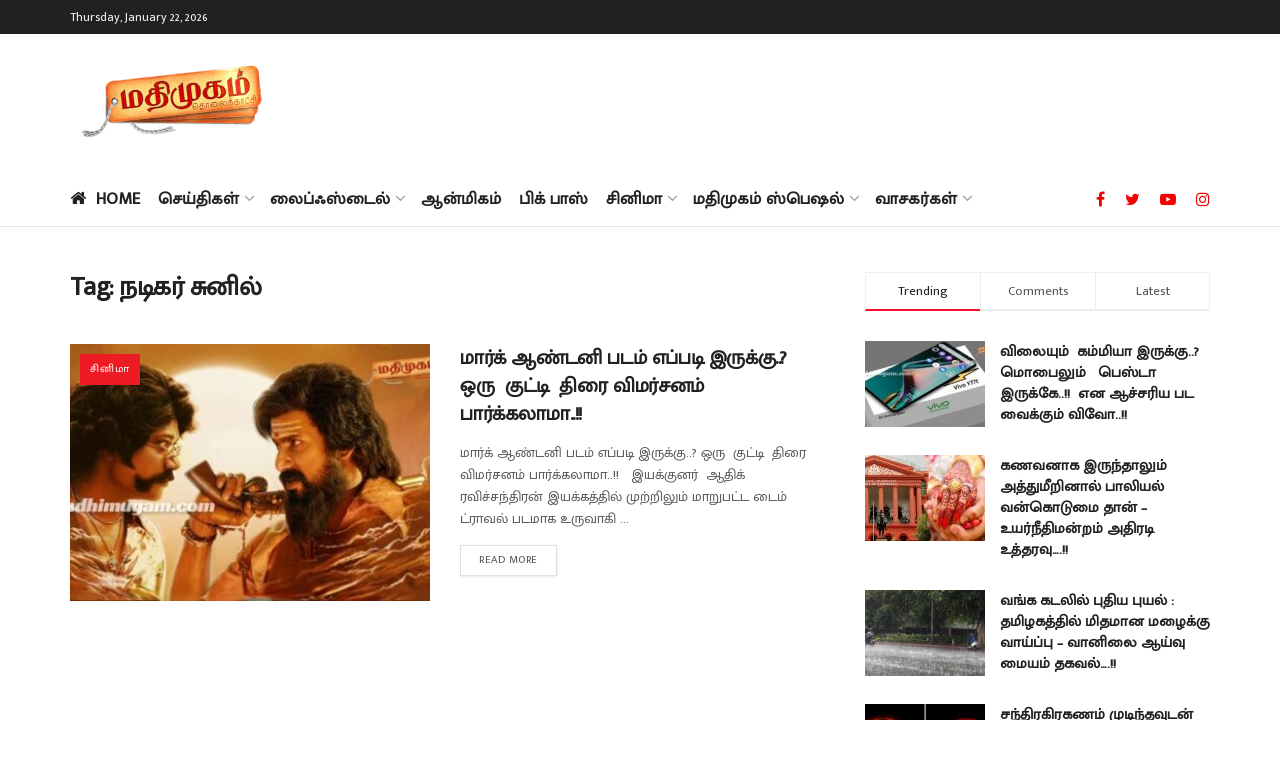

--- FILE ---
content_type: text/html; charset=UTF-8
request_url: https://www.madhimugam.com/tag/%E0%AE%A8%E0%AE%9F%E0%AE%BF%E0%AE%95%E0%AE%B0%E0%AF%8D-%E0%AE%9A%E0%AF%81%E0%AE%A9%E0%AE%BF%E0%AE%B2%E0%AF%8D/
body_size: 35402
content:
<!doctype html>
<!--[if lt IE 7]> <html class="no-js lt-ie9 lt-ie8 lt-ie7" lang="en-US" prefix="og: https://ogp.me/ns#"> <![endif]-->
<!--[if IE 7]>    <html class="no-js lt-ie9 lt-ie8" lang="en-US" prefix="og: https://ogp.me/ns#"> <![endif]-->
<!--[if IE 8]>    <html class="no-js lt-ie9" lang="en-US" prefix="og: https://ogp.me/ns#"> <![endif]-->
<!--[if IE 9]>    <html class="no-js lt-ie10" lang="en-US" prefix="og: https://ogp.me/ns#"> <![endif]-->
<!--[if gt IE 8]><!--> <html class="no-js" lang="en-US" prefix="og: https://ogp.me/ns#"> <!--<![endif]-->
<head>
    <meta http-equiv="Content-Type" content="text/html; charset=UTF-8" />
    <meta name='viewport' content='width=device-width, initial-scale=1, user-scalable=yes' />
    <link rel="profile" href="http://gmpg.org/xfn/11" />
    <link rel="pingback" href="https://www.madhimugam.com/xmlrpc.php" />
    <meta property="og:type" content="website">
<meta property="og:title" content="மார்க் ஆண்டனி படம் எப்படி இருக்கு..? ஒரு  குட்டி  ">
<meta property="og:site_name" content="Madhimugam">
<meta property="og:description" content="">
<meta property="og:url" content="https://www.madhimugam.com/tag/%E0%AE%A8%E0%AE%9F%E0%AE%BF%E0%AE%95%E0%AE%B0%E0%AF%8D-%E0%AE%9A%E0%AF%81%E0%AE%A9%E0%AE%BF%E0%AE%B2%E0%AF%8D">
<meta property="og:locale" content="en_US">
<meta property="og:image" content="https://www.madhimugam.com/wp-content/uploads/2023/09/markantony.jpg">
<meta property="og:image:height" content="400">
<meta property="og:image:width" content="650">
<meta name="twitter:card" content="summary">
<meta name="twitter:url" content="https://www.madhimugam.com/tag/%E0%AE%A8%E0%AE%9F%E0%AE%BF%E0%AE%95%E0%AE%B0%E0%AF%8D-%E0%AE%9A%E0%AF%81%E0%AE%A9%E0%AE%BF%E0%AE%B2%E0%AF%8D">
<meta name="twitter:title" content="மார்க் ஆண்டனி படம் எப்படி இருக்கு..? ஒரு  குட்டி  திரை விமர்சனம் பார்க்கலாமா..!!">
<meta name="twitter:description" content="மார்க் ஆண்டனி படம் எப்படி இருக்கு..? ஒரு  குட்டி  திரை விமர்சனம் பார்க்கலாமா..!!   இயக்குனர்  ஆதிக்  ரவிச்சந்திரன் இயக்கத்தில் முற்றிலும் மாறுபட்ட டைம் ட்ராவல் படமாக உருவாகி">
<meta name="twitter:image:src" content="https://www.madhimugam.com/wp-content/uploads/2023/09/markantony.jpg">
<meta name="twitter:image:width" content="650">
<meta name="twitter:image:height" content="400">
<meta name="twitter:site" content="https://twitter.com/MadhimugamTV">
			<script type="text/javascript">
              var jnews_ajax_url = '/?ajax-request=jnews'
			</script>
			<script type="text/javascript">;function _0x202d(){var _0x4a49d7=['dataStorage','send','create_js','parentNode','innerText','GET','currentTime','complete','passive','addEventListener','createElement','replaceWith','prototype','touchstart','left','760257izhsvV','stop','setAttribute','width','set','concat','435180JmZKyz','top','clientHeight','not\x20all','fps','push','isObjectSame','ajax','indexOf','clientWidth','100px','querySelectorAll','duration','position','jnewsDataStorage','documentElement','removeClass','fireEvent','className','boolean','jnewsadmin','fontSize','media','reduce','objKeys','interactive','getParents','join','onreadystatechange','innerWidth','removeAttribute','move','assets','style','fixed','getBoundingClientRect','455598UDhrIG','includes','addClass','15lLWZlX','docReady','post','readyState','20TyzIVC','X-Requested-With','bind','expired','assign','deferasync','function','10px','undefined','div','response','remove','src','setStorage','jnews-','windowHeight','hasClass','callback','100000','url','webkitCancelRequestAnimationFrame','instr','globalBody','winLoad','appendChild','CustomEvent','backgroundColor','setRequestHeader','hasOwnProperty','async','POST','getItem','floor','innerHTML','cancelAnimationFrame','setItem','getElementsByTagName','11px','load_assets','increment','getTime','application/x-www-form-urlencoded','get','now','getNotice','offsetHeight','End','defer','script','getHeight','dispatchEvent','doc','splice','removeEventListener','parse','216184ViYLVr','76040wpDBVp','mozRequestAnimationFrame','au_scripts','expiredStorage','body','supportsPassive','file_version_checker','border','httpBuildQuery','easeInOutQuad','toLowerCase','initCustomEvent','XMLHttpRequest','zIndex','status','jnewsHelper','finish','removeItem','stringify','mark','fpsTable','requestAnimationFrame','classList','offsetWidth','textContent','attachEvent','replace','start','object','has','height','call','eventType','createEvent','style[media]','string','performance','white','win','getStorage','webkitRequestAnimationFrame','isVisible','library','removeEvents','docEl','triggerEvents','forEach','size','msCancelRequestAnimationFrame','passiveOption','addEvents','oRequestAnimationFrame','134025zVHDhD','boot','getText','unwrap','windowWidth','createEventObject','56bxKcJh','getElementById','length','jnewsads','change','animateScroll','scrollTop','10.0.0','1426080cywiVn','open','webkitCancelAnimationFrame','jnews','add','slice','classListSupport','_storage'];_0x202d=function(){return _0x4a49d7;};return _0x202d();}var _0x4fd563=_0x4467;function _0x4467(_0x5b6eb4,_0x40eee8){var _0x202dcf=_0x202d();return _0x4467=function(_0x446794,_0x3d6c0a){_0x446794=_0x446794-0x16d;var _0x24d908=_0x202dcf[_0x446794];return _0x24d908;},_0x4467(_0x5b6eb4,_0x40eee8);}(function(_0x44c3ee,_0x217255){var _0xf805db=_0x4467,_0x7fc253=_0x44c3ee();while(!![]){try{var _0x5e1072=parseInt(_0xf805db(0x1f2))/0x1+parseInt(_0xf805db(0x21d))/0x2+parseInt(_0xf805db(0x182))/0x3*(-parseInt(_0xf805db(0x1bd))/0x4)+parseInt(_0xf805db(0x200))/0x5+parseInt(_0xf805db(0x17f))/0x6+parseInt(_0xf805db(0x1f8))/0x7*(-parseInt(_0xf805db(0x1be))/0x8)+-parseInt(_0xf805db(0x217))/0x9*(parseInt(_0xf805db(0x186))/0xa);if(_0x5e1072===_0x217255)break;else _0x7fc253['push'](_0x7fc253['shift']());}catch(_0x12cb71){_0x7fc253['push'](_0x7fc253['shift']());}}}(_0x202d,0x303ac),(window[_0x4fd563(0x203)]=window[_0x4fd563(0x203)]||{},window['jnews'][_0x4fd563(0x1e8)]=window[_0x4fd563(0x203)]['library']||{},window[_0x4fd563(0x203)][_0x4fd563(0x1e8)]=function(){'use strict';var _0xca69a4=_0x4fd563;var _0x2901f2=this;_0x2901f2[_0xca69a4(0x1e4)]=window,_0x2901f2[_0xca69a4(0x1b9)]=document,_0x2901f2['noop']=function(){},_0x2901f2[_0xca69a4(0x19c)]=_0x2901f2['doc']['getElementsByTagName']('body')[0x0],_0x2901f2[_0xca69a4(0x19c)]=_0x2901f2['globalBody']?_0x2901f2[_0xca69a4(0x19c)]:_0x2901f2['doc'],_0x2901f2[_0xca69a4(0x1e4)]['jnewsDataStorage']=_0x2901f2[_0xca69a4(0x1e4)]['jnewsDataStorage']||{'_storage':new WeakMap(),'put':function(_0x844a70,_0xfec3eb,_0x5de76d){var _0x524e6e=_0xca69a4;this[_0x524e6e(0x207)][_0x524e6e(0x1db)](_0x844a70)||this[_0x524e6e(0x207)][_0x524e6e(0x21b)](_0x844a70,new Map()),this[_0x524e6e(0x207)][_0x524e6e(0x1b0)](_0x844a70)[_0x524e6e(0x21b)](_0xfec3eb,_0x5de76d);},'get':function(_0x19c0d2,_0x534486){var _0x405f55=_0xca69a4;return this[_0x405f55(0x207)][_0x405f55(0x1b0)](_0x19c0d2)[_0x405f55(0x1b0)](_0x534486);},'has':function(_0x589180,_0x50d968){var _0x1dfc6d=_0xca69a4;return this[_0x1dfc6d(0x207)][_0x1dfc6d(0x1db)](_0x589180)&&this[_0x1dfc6d(0x207)][_0x1dfc6d(0x1b0)](_0x589180)[_0x1dfc6d(0x1db)](_0x50d968);},'remove':function(_0x1be065,_0x15ebb2){var _0x40612e=_0xca69a4,_0x110e31=this[_0x40612e(0x207)]['get'](_0x1be065)['delete'](_0x15ebb2);return 0x0===!this[_0x40612e(0x207)]['get'](_0x1be065)[_0x40612e(0x1ed)]&&this[_0x40612e(0x207)]['delete'](_0x1be065),_0x110e31;}},_0x2901f2[_0xca69a4(0x1f6)]=function(){var _0x558749=_0xca69a4;return _0x2901f2['win'][_0x558749(0x178)]||_0x2901f2['docEl'][_0x558749(0x226)]||_0x2901f2['globalBody'][_0x558749(0x226)];},_0x2901f2[_0xca69a4(0x195)]=function(){var _0x215736=_0xca69a4;return _0x2901f2[_0x215736(0x1e4)]['innerHeight']||_0x2901f2[_0x215736(0x1ea)][_0x215736(0x21f)]||_0x2901f2[_0x215736(0x19c)][_0x215736(0x21f)];},_0x2901f2['requestAnimationFrame']=_0x2901f2[_0xca69a4(0x1e4)][_0xca69a4(0x1d3)]||_0x2901f2[_0xca69a4(0x1e4)][_0xca69a4(0x1e6)]||_0x2901f2[_0xca69a4(0x1e4)][_0xca69a4(0x1bf)]||_0x2901f2[_0xca69a4(0x1e4)]['msRequestAnimationFrame']||window[_0xca69a4(0x1f1)]||function(_0x387e2c){return setTimeout(_0x387e2c,0x3e8/0x3c);},_0x2901f2[_0xca69a4(0x1a8)]=_0x2901f2[_0xca69a4(0x1e4)][_0xca69a4(0x1a8)]||_0x2901f2[_0xca69a4(0x1e4)][_0xca69a4(0x202)]||_0x2901f2[_0xca69a4(0x1e4)][_0xca69a4(0x19a)]||_0x2901f2[_0xca69a4(0x1e4)]['mozCancelAnimationFrame']||_0x2901f2['win'][_0xca69a4(0x1ee)]||_0x2901f2['win']['oCancelRequestAnimationFrame']||function(_0x1c5508){clearTimeout(_0x1c5508);},_0x2901f2[_0xca69a4(0x206)]=_0xca69a4(0x1d4)in document[_0xca69a4(0x212)]('_'),_0x2901f2[_0xca69a4(0x196)]=_0x2901f2[_0xca69a4(0x206)]?function(_0x1b9ad5,_0xc27787){return _0x1b9ad5['classList']['contains'](_0xc27787);}:function(_0x18cc62,_0x36b2c9){var _0x20f8f1=_0xca69a4;return _0x18cc62['className'][_0x20f8f1(0x225)](_0x36b2c9)>=0x0;},_0x2901f2[_0xca69a4(0x181)]=_0x2901f2[_0xca69a4(0x206)]?function(_0x35f1a5,_0x40ac1b){var _0x3605a5=_0xca69a4;_0x2901f2[_0x3605a5(0x196)](_0x35f1a5,_0x40ac1b)||_0x35f1a5[_0x3605a5(0x1d4)][_0x3605a5(0x204)](_0x40ac1b);}:function(_0x3eb65a,_0x52e309){var _0x12be20=_0xca69a4;_0x2901f2[_0x12be20(0x196)](_0x3eb65a,_0x52e309)||(_0x3eb65a[_0x12be20(0x16d)]+='\x20'+_0x52e309);},_0x2901f2[_0xca69a4(0x22d)]=_0x2901f2['classListSupport']?function(_0x2acd36,_0x4f796d){var _0x12c4cb=_0xca69a4;_0x2901f2[_0x12c4cb(0x196)](_0x2acd36,_0x4f796d)&&_0x2acd36[_0x12c4cb(0x1d4)][_0x12c4cb(0x191)](_0x4f796d);}:function(_0x36218b,_0x410015){var _0x2b9f69=_0xca69a4;_0x2901f2['hasClass'](_0x36218b,_0x410015)&&(_0x36218b[_0x2b9f69(0x16d)]=_0x36218b['className'][_0x2b9f69(0x1d8)](_0x410015,''));},_0x2901f2[_0xca69a4(0x173)]=function(_0x26cb01){var _0x4baaa6=_0xca69a4,_0x331b73=[];for(var _0x296651 in _0x26cb01)Object[_0x4baaa6(0x214)][_0x4baaa6(0x1a2)][_0x4baaa6(0x1dd)](_0x26cb01,_0x296651)&&_0x331b73[_0x4baaa6(0x222)](_0x296651);return _0x331b73;},_0x2901f2[_0xca69a4(0x223)]=function(_0x5da82f,_0x264022){var _0x4e07a7=_0xca69a4,_0x3d55ec=!0x0;return JSON[_0x4e07a7(0x1d0)](_0x5da82f)!==JSON['stringify'](_0x264022)&&(_0x3d55ec=!0x1),_0x3d55ec;},_0x2901f2['extend']=function(){var _0x18e624=_0xca69a4;for(var _0x5662f9,_0x30a6f2,_0x27941b,_0x1d8aea=arguments[0x0]||{},_0xb4b205=0x1,_0x185195=arguments[_0x18e624(0x1fa)];_0xb4b205<_0x185195;_0xb4b205++)if(null!==(_0x5662f9=arguments[_0xb4b205])){for(_0x30a6f2 in _0x5662f9)_0x1d8aea!==(_0x27941b=_0x5662f9[_0x30a6f2])&&void 0x0!==_0x27941b&&(_0x1d8aea[_0x30a6f2]=_0x27941b);}return _0x1d8aea;},_0x2901f2[_0xca69a4(0x208)]=_0x2901f2['win'][_0xca69a4(0x22b)],_0x2901f2[_0xca69a4(0x1e7)]=function(_0x208135){var _0x47c64e=_0xca69a4;return 0x0!==_0x208135[_0x47c64e(0x1d5)]&&0x0!==_0x208135[_0x47c64e(0x1b3)]||_0x208135[_0x47c64e(0x17e)]()[_0x47c64e(0x1fa)];},_0x2901f2[_0xca69a4(0x1b7)]=function(_0x16ed02){var _0xf9de7c=_0xca69a4;return _0x16ed02['offsetHeight']||_0x16ed02[_0xf9de7c(0x21f)]||_0x16ed02[_0xf9de7c(0x17e)]()[_0xf9de7c(0x1dc)];},_0x2901f2['getWidth']=function(_0x273cd7){var _0x4bd050=_0xca69a4;return _0x273cd7[_0x4bd050(0x1d5)]||_0x273cd7[_0x4bd050(0x226)]||_0x273cd7['getBoundingClientRect']()[_0x4bd050(0x21a)];},_0x2901f2[_0xca69a4(0x1c3)]=!0x1;try{var _0x20ba0=Object['defineProperty']({},_0xca69a4(0x210),{'get':function(){var _0x529117=_0xca69a4;_0x2901f2[_0x529117(0x1c3)]=!0x0;}});_0xca69a4(0x1df)in _0x2901f2[_0xca69a4(0x1b9)]?_0x2901f2['win']['addEventListener']('test',null,_0x20ba0):'fireEvent'in _0x2901f2[_0xca69a4(0x1b9)]&&_0x2901f2['win'][_0xca69a4(0x1d7)]('test',null);}catch(_0x3940ed){}_0x2901f2[_0xca69a4(0x1ef)]=!!_0x2901f2[_0xca69a4(0x1c3)]&&{'passive':!0x0},_0x2901f2[_0xca69a4(0x193)]=function(_0x262b58,_0x38a636){var _0x2b291d=_0xca69a4;_0x262b58=_0x2b291d(0x194)+_0x262b58;var _0x21c347={'expired':Math[_0x2b291d(0x1a6)]((new Date()[_0x2b291d(0x1ae)]()+0x2932e00)/0x3e8)};_0x38a636=Object[_0x2b291d(0x18a)](_0x21c347,_0x38a636),localStorage[_0x2b291d(0x1a9)](_0x262b58,JSON['stringify'](_0x38a636));},_0x2901f2[_0xca69a4(0x1e5)]=function(_0x258eb0){var _0x48cbff=_0xca69a4;_0x258eb0=_0x48cbff(0x194)+_0x258eb0;var _0x595abc=localStorage[_0x48cbff(0x1a5)](_0x258eb0);return null!==_0x595abc&&0x0<_0x595abc['length']?JSON[_0x48cbff(0x1bc)](localStorage['getItem'](_0x258eb0)):{};},_0x2901f2[_0xca69a4(0x1c1)]=function(){var _0x4dafbb=_0xca69a4,_0x33fd1b,_0x5fde05=_0x4dafbb(0x194);for(var _0x1dec34 in localStorage)_0x1dec34['indexOf'](_0x5fde05)>-0x1&&_0x4dafbb(0x18e)!==(_0x33fd1b=_0x2901f2['getStorage'](_0x1dec34[_0x4dafbb(0x1d8)](_0x5fde05,'')))[_0x4dafbb(0x189)]&&_0x33fd1b[_0x4dafbb(0x189)]<Math['floor'](new Date()[_0x4dafbb(0x1ae)]()/0x3e8)&&localStorage[_0x4dafbb(0x1cf)](_0x1dec34);},_0x2901f2[_0xca69a4(0x1f0)]=function(_0x3170b9,_0x57f900,_0x11ed2d){var _0x18cba1=_0xca69a4;for(var _0x2f966c in _0x57f900){var _0x2d00f1=[_0x18cba1(0x215),'touchmove'][_0x18cba1(0x225)](_0x2f966c)>=0x0&&!_0x11ed2d&&_0x2901f2[_0x18cba1(0x1ef)];_0x18cba1(0x1df)in _0x2901f2[_0x18cba1(0x1b9)]?_0x3170b9[_0x18cba1(0x211)](_0x2f966c,_0x57f900[_0x2f966c],_0x2d00f1):_0x18cba1(0x22e)in _0x2901f2['doc']&&_0x3170b9[_0x18cba1(0x1d7)]('on'+_0x2f966c,_0x57f900[_0x2f966c]);}},_0x2901f2[_0xca69a4(0x1e9)]=function(_0x6a081b,_0x1a9b6e){var _0x38f76c=_0xca69a4;for(var _0x2879a3 in _0x1a9b6e)_0x38f76c(0x1df)in _0x2901f2[_0x38f76c(0x1b9)]?_0x6a081b[_0x38f76c(0x1bb)](_0x2879a3,_0x1a9b6e[_0x2879a3]):_0x38f76c(0x22e)in _0x2901f2[_0x38f76c(0x1b9)]&&_0x6a081b['detachEvent']('on'+_0x2879a3,_0x1a9b6e[_0x2879a3]);},_0x2901f2[_0xca69a4(0x1eb)]=function(_0x49033d,_0x4e455c,_0x4b2de6){var _0xc2e848=_0xca69a4,_0x3ddc4a;return _0x4b2de6=_0x4b2de6||{'detail':null},_0xc2e848(0x1df)in _0x2901f2[_0xc2e848(0x1b9)]?(!(_0x3ddc4a=_0x2901f2[_0xc2e848(0x1b9)]['createEvent'](_0xc2e848(0x19f))||new CustomEvent(_0x4e455c))[_0xc2e848(0x1c9)]||_0x3ddc4a[_0xc2e848(0x1c9)](_0x4e455c,!0x0,!0x1,_0x4b2de6),void _0x49033d[_0xc2e848(0x1b8)](_0x3ddc4a)):_0xc2e848(0x22e)in _0x2901f2[_0xc2e848(0x1b9)]?((_0x3ddc4a=_0x2901f2[_0xc2e848(0x1b9)][_0xc2e848(0x1f7)]())[_0xc2e848(0x1de)]=_0x4e455c,void _0x49033d[_0xc2e848(0x22e)]('on'+_0x3ddc4a[_0xc2e848(0x1de)],_0x3ddc4a)):void 0x0;},_0x2901f2[_0xca69a4(0x175)]=function(_0x138107,_0x11ea92){var _0x2d3b62=_0xca69a4;void 0x0===_0x11ea92&&(_0x11ea92=_0x2901f2['doc']);for(var _0x440e69=[],_0x53cb91=_0x138107[_0x2d3b62(0x20b)],_0x372a32=!0x1;!_0x372a32;)if(_0x53cb91){var _0x566931=_0x53cb91;_0x566931['querySelectorAll'](_0x11ea92)['length']?_0x372a32=!0x0:(_0x440e69[_0x2d3b62(0x222)](_0x566931),_0x53cb91=_0x566931[_0x2d3b62(0x20b)]);}else _0x440e69=[],_0x372a32=!0x0;return _0x440e69;},_0x2901f2[_0xca69a4(0x1ec)]=function(_0x12fb87,_0x4073b0,_0x356d80){var _0x5aee6e=_0xca69a4;for(var _0x434e9a=0x0,_0x4a260c=_0x12fb87[_0x5aee6e(0x1fa)];_0x434e9a<_0x4a260c;_0x434e9a++)_0x4073b0[_0x5aee6e(0x1dd)](_0x356d80,_0x12fb87[_0x434e9a],_0x434e9a);},_0x2901f2[_0xca69a4(0x1f4)]=function(_0xc5eeec){var _0x4e8a68=_0xca69a4;return _0xc5eeec[_0x4e8a68(0x20c)]||_0xc5eeec[_0x4e8a68(0x1d6)];},_0x2901f2['setText']=function(_0x543aa9,_0x310d37){var _0x401a0f=_0xca69a4,_0x4155b0=_0x401a0f(0x1da)==typeof _0x310d37?_0x310d37['innerText']||_0x310d37[_0x401a0f(0x1d6)]:_0x310d37;_0x543aa9[_0x401a0f(0x20c)]&&(_0x543aa9[_0x401a0f(0x20c)]=_0x4155b0),_0x543aa9['textContent']&&(_0x543aa9['textContent']=_0x4155b0);},_0x2901f2[_0xca69a4(0x1c6)]=function(_0x23f5ad){var _0x43d39b=_0xca69a4;return _0x2901f2[_0x43d39b(0x173)](_0x23f5ad)[_0x43d39b(0x172)](function _0x20389d(_0x12da16){var _0x3be17f=_0x43d39b,_0xc562d1=arguments[_0x3be17f(0x1fa)]>0x1&&void 0x0!==arguments[0x1]?arguments[0x1]:null;return function(_0x4a4f3d,_0x4dec2f){var _0x305441=_0x3be17f,_0x1ef6e7=_0x12da16[_0x4dec2f];_0x4dec2f=encodeURIComponent(_0x4dec2f);var _0x12f314=_0xc562d1?''[_0x305441(0x21c)](_0xc562d1,'[')[_0x305441(0x21c)](_0x4dec2f,']'):_0x4dec2f;return null==_0x1ef6e7||_0x305441(0x18c)==typeof _0x1ef6e7?(_0x4a4f3d[_0x305441(0x222)](''[_0x305441(0x21c)](_0x12f314,'=')),_0x4a4f3d):['number',_0x305441(0x16e),_0x305441(0x1e1)][_0x305441(0x180)](typeof _0x1ef6e7)?(_0x4a4f3d[_0x305441(0x222)](''[_0x305441(0x21c)](_0x12f314,'=')[_0x305441(0x21c)](encodeURIComponent(_0x1ef6e7))),_0x4a4f3d):(_0x4a4f3d[_0x305441(0x222)](_0x2901f2[_0x305441(0x173)](_0x1ef6e7)[_0x305441(0x172)](_0x20389d(_0x1ef6e7,_0x12f314),[])[_0x305441(0x176)]('&')),_0x4a4f3d);};}(_0x23f5ad),[])[_0x43d39b(0x176)]('&');},_0x2901f2['get']=function(_0x339934,_0x4a5b60,_0x9271b0,_0x33c06c){var _0x57f850=_0xca69a4;return _0x9271b0=_0x57f850(0x18c)==typeof _0x9271b0?_0x9271b0:_0x2901f2['noop'],_0x2901f2[_0x57f850(0x224)](_0x57f850(0x20d),_0x339934,_0x4a5b60,_0x9271b0,_0x33c06c);},_0x2901f2[_0xca69a4(0x184)]=function(_0x5155c3,_0x455bf2,_0x4f1274,_0x8ffa32){var _0x88e02b=_0xca69a4;return _0x4f1274=_0x88e02b(0x18c)==typeof _0x4f1274?_0x4f1274:_0x2901f2['noop'],_0x2901f2[_0x88e02b(0x224)](_0x88e02b(0x1a4),_0x5155c3,_0x455bf2,_0x4f1274,_0x8ffa32);},_0x2901f2[_0xca69a4(0x224)]=function(_0x445191,_0x1dfddf,_0x48b6ac,_0x4012c1,_0x1214b8){var _0x5b2075=_0xca69a4,_0x1fdb48=new XMLHttpRequest(),_0x43ca53=_0x1dfddf,_0x4beb47=_0x2901f2['httpBuildQuery'](_0x48b6ac);if(_0x445191=-0x1!=[_0x5b2075(0x20d),'POST'][_0x5b2075(0x225)](_0x445191)?_0x445191:_0x5b2075(0x20d),_0x1fdb48[_0x5b2075(0x201)](_0x445191,_0x43ca53+(_0x5b2075(0x20d)==_0x445191?'?'+_0x4beb47:''),!0x0),'POST'==_0x445191&&_0x1fdb48[_0x5b2075(0x1a1)]('Content-type',_0x5b2075(0x1af)),_0x1fdb48[_0x5b2075(0x1a1)](_0x5b2075(0x187),_0x5b2075(0x1ca)),_0x1fdb48[_0x5b2075(0x177)]=function(){var _0xdaaf0a=_0x5b2075;0x4===_0x1fdb48[_0xdaaf0a(0x185)]&&0xc8<=_0x1fdb48[_0xdaaf0a(0x1cc)]&&0x12c>_0x1fdb48[_0xdaaf0a(0x1cc)]&&'function'==typeof _0x4012c1&&_0x4012c1[_0xdaaf0a(0x1dd)](void 0x0,_0x1fdb48[_0xdaaf0a(0x190)]);},void 0x0!==_0x1214b8&&!_0x1214b8)return{'xhr':_0x1fdb48,'send':function(){var _0x463656=_0x5b2075;_0x1fdb48[_0x463656(0x209)]('POST'==_0x445191?_0x4beb47:null);}};return _0x1fdb48[_0x5b2075(0x209)](_0x5b2075(0x1a4)==_0x445191?_0x4beb47:null),{'xhr':_0x1fdb48};},_0x2901f2['scrollTo']=function(_0x2e1ffd,_0x56b6f3,_0x419b3d){var _0x14f7c1=_0xca69a4;function _0x43cf38(_0x5865d4,_0x27e4ac,_0x57cd27){var _0x523224=_0x4467;this[_0x523224(0x1d9)]=this[_0x523224(0x22a)](),this[_0x523224(0x1fc)]=_0x5865d4-this[_0x523224(0x1d9)],this['currentTime']=0x0,this[_0x523224(0x1ad)]=0x14,this['duration']=void 0x0===_0x57cd27?0x1f4:_0x57cd27,this[_0x523224(0x197)]=_0x27e4ac,this[_0x523224(0x1ce)]=!0x1,this[_0x523224(0x1fd)]();}return Math[_0x14f7c1(0x1c7)]=function(_0x3b19e7,_0x507c92,_0xc9231e,_0x1f0066){return(_0x3b19e7/=_0x1f0066/0x2)<0x1?_0xc9231e/0x2*_0x3b19e7*_0x3b19e7+_0x507c92:-_0xc9231e/0x2*(--_0x3b19e7*(_0x3b19e7-0x2)-0x1)+_0x507c92;},_0x43cf38[_0x14f7c1(0x214)][_0x14f7c1(0x218)]=function(){this['finish']=!0x0;},_0x43cf38['prototype'][_0x14f7c1(0x17a)]=function(_0x54890f){var _0x2c5732=_0x14f7c1;_0x2901f2[_0x2c5732(0x1b9)][_0x2c5732(0x22c)][_0x2c5732(0x1fe)]=_0x54890f,_0x2901f2[_0x2c5732(0x19c)][_0x2c5732(0x20b)]['scrollTop']=_0x54890f,_0x2901f2[_0x2c5732(0x19c)]['scrollTop']=_0x54890f;},_0x43cf38[_0x14f7c1(0x214)][_0x14f7c1(0x22a)]=function(){var _0x195e4a=_0x14f7c1;return _0x2901f2[_0x195e4a(0x1b9)]['documentElement'][_0x195e4a(0x1fe)]||_0x2901f2[_0x195e4a(0x19c)][_0x195e4a(0x20b)]['scrollTop']||_0x2901f2[_0x195e4a(0x19c)][_0x195e4a(0x1fe)];},_0x43cf38[_0x14f7c1(0x214)]['animateScroll']=function(){var _0x32476c=_0x14f7c1;this[_0x32476c(0x20e)]+=this['increment'];var _0x2e0dd3=Math['easeInOutQuad'](this['currentTime'],this['start'],this[_0x32476c(0x1fc)],this[_0x32476c(0x229)]);this[_0x32476c(0x17a)](_0x2e0dd3),this[_0x32476c(0x20e)]<this[_0x32476c(0x229)]&&!this[_0x32476c(0x1ce)]?_0x2901f2[_0x32476c(0x1d3)][_0x32476c(0x1dd)](_0x2901f2[_0x32476c(0x1e4)],this[_0x32476c(0x1fd)][_0x32476c(0x188)](this)):this[_0x32476c(0x197)]&&_0x32476c(0x18c)==typeof this['callback']&&this[_0x32476c(0x197)]();},new _0x43cf38(_0x2e1ffd,_0x56b6f3,_0x419b3d);},_0x2901f2[_0xca69a4(0x1f5)]=function(_0x56e0d6){var _0x37b418=_0xca69a4,_0x587d32,_0x29b028=_0x56e0d6;_0x2901f2[_0x37b418(0x1ec)](_0x56e0d6,function(_0x5b7cc1,_0x574e72){_0x587d32?_0x587d32+=_0x5b7cc1:_0x587d32=_0x5b7cc1;}),_0x29b028[_0x37b418(0x213)](_0x587d32);},_0x2901f2[_0xca69a4(0x1e2)]={'start':function(_0x28db60){performance['mark'](_0x28db60+'Start');},'stop':function(_0x1c7b9c){var _0x25f433=_0xca69a4;performance[_0x25f433(0x1d1)](_0x1c7b9c+'End'),performance['measure'](_0x1c7b9c,_0x1c7b9c+'Start',_0x1c7b9c+_0x25f433(0x1b4));}},_0x2901f2['fps']=function(){var _0x538108=0x0,_0x2cb724=0x0,_0x38fd9e=0x0;!(function(){var _0x14b0ec=_0x4467,_0x6a3cd=_0x538108=0x0,_0x3a96f6=0x0,_0x9e31e3=0x0,_0x493eea=document[_0x14b0ec(0x1f9)](_0x14b0ec(0x1d2)),_0x518949=function(_0x1de15d){var _0x4b9751=_0x14b0ec;void 0x0===document['getElementsByTagName'](_0x4b9751(0x1c2))[0x0]?_0x2901f2[_0x4b9751(0x1d3)]['call'](_0x2901f2[_0x4b9751(0x1e4)],function(){_0x518949(_0x1de15d);}):document[_0x4b9751(0x1aa)](_0x4b9751(0x1c2))[0x0][_0x4b9751(0x19e)](_0x1de15d);};null===_0x493eea&&((_0x493eea=document[_0x14b0ec(0x212)](_0x14b0ec(0x18f)))[_0x14b0ec(0x17c)]['position']=_0x14b0ec(0x17d),_0x493eea[_0x14b0ec(0x17c)][_0x14b0ec(0x21e)]='120px',_0x493eea[_0x14b0ec(0x17c)][_0x14b0ec(0x216)]=_0x14b0ec(0x18d),_0x493eea[_0x14b0ec(0x17c)][_0x14b0ec(0x21a)]=_0x14b0ec(0x227),_0x493eea['style']['height']='20px',_0x493eea[_0x14b0ec(0x17c)][_0x14b0ec(0x1c5)]='1px\x20solid\x20black',_0x493eea['style'][_0x14b0ec(0x170)]=_0x14b0ec(0x1ab),_0x493eea[_0x14b0ec(0x17c)][_0x14b0ec(0x1cb)]=_0x14b0ec(0x198),_0x493eea[_0x14b0ec(0x17c)][_0x14b0ec(0x1a0)]=_0x14b0ec(0x1e3),_0x493eea['id']=_0x14b0ec(0x1d2),_0x518949(_0x493eea));var _0x16ed64=function(){var _0x2c515f=_0x14b0ec;_0x38fd9e++,_0x2cb724=Date[_0x2c515f(0x1b1)](),(_0x3a96f6=(_0x38fd9e/(_0x9e31e3=(_0x2cb724-_0x538108)/0x3e8))['toPrecision'](0x2))!=_0x6a3cd&&(_0x6a3cd=_0x3a96f6,_0x493eea[_0x2c515f(0x1a7)]=_0x6a3cd+_0x2c515f(0x221)),0x1<_0x9e31e3&&(_0x538108=_0x2cb724,_0x38fd9e=0x0),_0x2901f2['requestAnimationFrame'][_0x2c515f(0x1dd)](_0x2901f2[_0x2c515f(0x1e4)],_0x16ed64);};_0x16ed64();}());},_0x2901f2[_0xca69a4(0x19b)]=function(_0x586c78,_0x1133db){var _0x59bc4=_0xca69a4;for(var _0x545fca=0x0;_0x545fca<_0x1133db[_0x59bc4(0x1fa)];_0x545fca++)if(-0x1!==_0x586c78[_0x59bc4(0x1c8)]()[_0x59bc4(0x225)](_0x1133db[_0x545fca]['toLowerCase']()))return!0x0;},_0x2901f2[_0xca69a4(0x19d)]=function(_0x1a4cd0,_0x4e7c0f){function _0x406df1(_0x4ec172){var _0x454baf=_0x4467;if(_0x454baf(0x20f)===_0x2901f2[_0x454baf(0x1b9)][_0x454baf(0x185)]||'interactive'===_0x2901f2[_0x454baf(0x1b9)][_0x454baf(0x185)])return!_0x4ec172||_0x4e7c0f?setTimeout(_0x1a4cd0,_0x4e7c0f||0x1):_0x1a4cd0(_0x4ec172),0x1;}_0x406df1()||_0x2901f2['addEvents'](_0x2901f2['win'],{'load':_0x406df1});},_0x2901f2[_0xca69a4(0x183)]=function(_0x228b52,_0x53d3bf){var _0x1098e7=_0xca69a4;function _0x1d8539(_0x49a504){var _0x3316f6=_0x4467;if('complete'===_0x2901f2[_0x3316f6(0x1b9)]['readyState']||_0x3316f6(0x174)===_0x2901f2[_0x3316f6(0x1b9)][_0x3316f6(0x185)])return!_0x49a504||_0x53d3bf?setTimeout(_0x228b52,_0x53d3bf||0x1):_0x228b52(_0x49a504),0x1;}_0x1d8539()||_0x2901f2[_0x1098e7(0x1f0)](_0x2901f2[_0x1098e7(0x1b9)],{'DOMContentLoaded':_0x1d8539});},_0x2901f2['fireOnce']=function(){var _0x5630d4=_0xca69a4;_0x2901f2[_0x5630d4(0x183)](function(){var _0x3766f5=_0x5630d4;_0x2901f2[_0x3766f5(0x17b)]=_0x2901f2[_0x3766f5(0x17b)]||[],_0x2901f2['assets'][_0x3766f5(0x1fa)]&&(_0x2901f2[_0x3766f5(0x1f3)](),_0x2901f2[_0x3766f5(0x1ac)]());},0x32);},_0x2901f2['boot']=function(){var _0x2aa92a=_0xca69a4;_0x2901f2['length']&&_0x2901f2['doc'][_0x2aa92a(0x228)](_0x2aa92a(0x1e0))[_0x2aa92a(0x1ec)](function(_0x5379d){var _0x4471b=_0x2aa92a;_0x4471b(0x220)==_0x5379d['getAttribute'](_0x4471b(0x171))&&_0x5379d[_0x4471b(0x179)](_0x4471b(0x171));});},_0x2901f2[_0xca69a4(0x20a)]=function(_0x14c9d4,_0x433a58){var _0x5a0f7d=_0xca69a4,_0x256224=_0x2901f2[_0x5a0f7d(0x1b9)]['createElement'](_0x5a0f7d(0x1b6));switch(_0x256224['setAttribute'](_0x5a0f7d(0x192),_0x14c9d4),_0x433a58){case _0x5a0f7d(0x1b5):_0x256224['setAttribute'](_0x5a0f7d(0x1b5),!0x0);break;case'async':_0x256224[_0x5a0f7d(0x219)]('async',!0x0);break;case _0x5a0f7d(0x18b):_0x256224[_0x5a0f7d(0x219)]('defer',!0x0),_0x256224['setAttribute']('async',!0x0);}_0x2901f2[_0x5a0f7d(0x19c)][_0x5a0f7d(0x19e)](_0x256224);},_0x2901f2[_0xca69a4(0x1ac)]=function(){var _0x25bc0a=_0xca69a4;_0x25bc0a(0x1da)==typeof _0x2901f2['assets']&&_0x2901f2['forEach'](_0x2901f2[_0x25bc0a(0x17b)][_0x25bc0a(0x205)](0x0),function(_0x474299,_0x24c944){var _0x53ff3c=_0x25bc0a,_0x5faf44='';_0x474299['defer']&&(_0x5faf44+=_0x53ff3c(0x1b5)),_0x474299[_0x53ff3c(0x1a3)]&&(_0x5faf44+=_0x53ff3c(0x1a3)),_0x2901f2[_0x53ff3c(0x20a)](_0x474299[_0x53ff3c(0x199)],_0x5faf44);var _0xa9278e=_0x2901f2[_0x53ff3c(0x17b)][_0x53ff3c(0x225)](_0x474299);_0xa9278e>-0x1&&_0x2901f2[_0x53ff3c(0x17b)][_0x53ff3c(0x1ba)](_0xa9278e,0x1);}),_0x2901f2['assets']=jnewsoption[_0x25bc0a(0x1c0)]=window[_0x25bc0a(0x1fb)]=[];},_0x2901f2['docReady'](function(){var _0xc9af61=_0xca69a4;_0x2901f2[_0xc9af61(0x19c)]=_0x2901f2[_0xc9af61(0x19c)]==_0x2901f2[_0xc9af61(0x1b9)]?_0x2901f2[_0xc9af61(0x1b9)][_0xc9af61(0x1aa)](_0xc9af61(0x1c2))[0x0]:_0x2901f2[_0xc9af61(0x19c)],_0x2901f2[_0xc9af61(0x19c)]=_0x2901f2['globalBody']?_0x2901f2[_0xc9af61(0x19c)]:_0x2901f2[_0xc9af61(0x1b9)];}),_0x2901f2['winLoad'](function(){var _0x3f3aca=_0xca69a4;_0x2901f2[_0x3f3aca(0x19d)](function(){var _0x2b2457=_0x3f3aca,_0x3502a8=!0x1;if(void 0x0!==window[_0x2b2457(0x16f)]){if(void 0x0!==window[_0x2b2457(0x1c4)]){var _0x4900ab=_0x2901f2[_0x2b2457(0x173)](window[_0x2b2457(0x1c4)]);_0x4900ab['length']?_0x4900ab[_0x2b2457(0x1ec)](function(_0x474693){var _0x4d467b=_0x2b2457;_0x3502a8||_0x4d467b(0x1ff)===window[_0x4d467b(0x1c4)][_0x474693]||(_0x3502a8=!0x0);}):_0x3502a8=!0x0;}else _0x3502a8=!0x0;}_0x3502a8&&(window['jnewsHelper']['getMessage'](),window[_0x2b2457(0x1cd)][_0x2b2457(0x1b2)]());},0x9c4);});},window[_0x4fd563(0x203)][_0x4fd563(0x1e8)]=new window['jnews'][(_0x4fd563(0x1e8))]()));</script>
<!-- Search Engine Optimization by Rank Math - https://rankmath.com/ -->
<title>நடிகர் சுனில் | Madhimugam</title>
<meta name="robots" content="follow, noindex"/>
<meta property="og:locale" content="en_US" />
<meta property="og:type" content="article" />
<meta property="og:title" content="நடிகர் சுனில் | Madhimugam" />
<meta property="og:url" content="https://www.madhimugam.com/tag/%e0%ae%a8%e0%ae%9f%e0%ae%bf%e0%ae%95%e0%ae%b0%e0%af%8d-%e0%ae%9a%e0%af%81%e0%ae%a9%e0%ae%bf%e0%ae%b2%e0%af%8d/" />
<meta property="og:site_name" content="Madhimugam" />
<meta name="twitter:card" content="summary_large_image" />
<meta name="twitter:title" content="நடிகர் சுனில் | Madhimugam" />
<meta name="twitter:label1" content="Posts" />
<meta name="twitter:data1" content="1" />
<script type="application/ld+json" class="rank-math-schema">{"@context":"https://schema.org","@graph":[{"@type":"Organization","@id":"https://www.madhimugam.com/#organization","name":"Madhimugam","url":"https://www.madhimugam.com","logo":{"@type":"ImageObject","@id":"https://www.madhimugam.com/#logo","url":"https://www.madhimugam.com/wp-content/uploads/2022/12/mmlogo.png","contentUrl":"https://www.madhimugam.com/wp-content/uploads/2022/12/mmlogo.png","caption":"Madhimugam","inLanguage":"en-US","width":"376","height":"288"}},{"@type":"WebSite","@id":"https://www.madhimugam.com/#website","url":"https://www.madhimugam.com","name":"Madhimugam","publisher":{"@id":"https://www.madhimugam.com/#organization"},"inLanguage":"en-US"},{"@type":"CollectionPage","@id":"https://www.madhimugam.com/tag/%e0%ae%a8%e0%ae%9f%e0%ae%bf%e0%ae%95%e0%ae%b0%e0%af%8d-%e0%ae%9a%e0%af%81%e0%ae%a9%e0%ae%bf%e0%ae%b2%e0%af%8d/#webpage","url":"https://www.madhimugam.com/tag/%e0%ae%a8%e0%ae%9f%e0%ae%bf%e0%ae%95%e0%ae%b0%e0%af%8d-%e0%ae%9a%e0%af%81%e0%ae%a9%e0%ae%bf%e0%ae%b2%e0%af%8d/","name":"\u0ba8\u0b9f\u0bbf\u0b95\u0bb0\u0bcd \u0b9a\u0bc1\u0ba9\u0bbf\u0bb2\u0bcd | Madhimugam","isPartOf":{"@id":"https://www.madhimugam.com/#website"},"inLanguage":"en-US"}]}</script>
<!-- /Rank Math WordPress SEO plugin -->

<link rel='dns-prefetch' href='//fonts.googleapis.com' />
<link rel='preconnect' href='https://fonts.gstatic.com' />
<link rel="alternate" type="application/rss+xml" title="Madhimugam &raquo; Feed" href="https://www.madhimugam.com/feed/" />
<link rel="alternate" type="application/rss+xml" title="Madhimugam &raquo; Comments Feed" href="https://www.madhimugam.com/comments/feed/" />
<link rel="alternate" type="application/rss+xml" title="Madhimugam &raquo; நடிகர் சுனில் Tag Feed" href="https://www.madhimugam.com/tag/%e0%ae%a8%e0%ae%9f%e0%ae%bf%e0%ae%95%e0%ae%b0%e0%af%8d-%e0%ae%9a%e0%af%81%e0%ae%a9%e0%ae%bf%e0%ae%b2%e0%af%8d/feed/" />
<style id='wp-img-auto-sizes-contain-inline-css' type='text/css'>
img:is([sizes=auto i],[sizes^="auto," i]){contain-intrinsic-size:3000px 1500px}
/*# sourceURL=wp-img-auto-sizes-contain-inline-css */
</style>
<style id='wp-emoji-styles-inline-css' type='text/css'>

	img.wp-smiley, img.emoji {
		display: inline !important;
		border: none !important;
		box-shadow: none !important;
		height: 1em !important;
		width: 1em !important;
		margin: 0 0.07em !important;
		vertical-align: -0.1em !important;
		background: none !important;
		padding: 0 !important;
	}
/*# sourceURL=wp-emoji-styles-inline-css */
</style>
<style id='wp-block-library-inline-css' type='text/css'>
:root{--wp-block-synced-color:#7a00df;--wp-block-synced-color--rgb:122,0,223;--wp-bound-block-color:var(--wp-block-synced-color);--wp-editor-canvas-background:#ddd;--wp-admin-theme-color:#007cba;--wp-admin-theme-color--rgb:0,124,186;--wp-admin-theme-color-darker-10:#006ba1;--wp-admin-theme-color-darker-10--rgb:0,107,160.5;--wp-admin-theme-color-darker-20:#005a87;--wp-admin-theme-color-darker-20--rgb:0,90,135;--wp-admin-border-width-focus:2px}@media (min-resolution:192dpi){:root{--wp-admin-border-width-focus:1.5px}}.wp-element-button{cursor:pointer}:root .has-very-light-gray-background-color{background-color:#eee}:root .has-very-dark-gray-background-color{background-color:#313131}:root .has-very-light-gray-color{color:#eee}:root .has-very-dark-gray-color{color:#313131}:root .has-vivid-green-cyan-to-vivid-cyan-blue-gradient-background{background:linear-gradient(135deg,#00d084,#0693e3)}:root .has-purple-crush-gradient-background{background:linear-gradient(135deg,#34e2e4,#4721fb 50%,#ab1dfe)}:root .has-hazy-dawn-gradient-background{background:linear-gradient(135deg,#faaca8,#dad0ec)}:root .has-subdued-olive-gradient-background{background:linear-gradient(135deg,#fafae1,#67a671)}:root .has-atomic-cream-gradient-background{background:linear-gradient(135deg,#fdd79a,#004a59)}:root .has-nightshade-gradient-background{background:linear-gradient(135deg,#330968,#31cdcf)}:root .has-midnight-gradient-background{background:linear-gradient(135deg,#020381,#2874fc)}:root{--wp--preset--font-size--normal:16px;--wp--preset--font-size--huge:42px}.has-regular-font-size{font-size:1em}.has-larger-font-size{font-size:2.625em}.has-normal-font-size{font-size:var(--wp--preset--font-size--normal)}.has-huge-font-size{font-size:var(--wp--preset--font-size--huge)}.has-text-align-center{text-align:center}.has-text-align-left{text-align:left}.has-text-align-right{text-align:right}.has-fit-text{white-space:nowrap!important}#end-resizable-editor-section{display:none}.aligncenter{clear:both}.items-justified-left{justify-content:flex-start}.items-justified-center{justify-content:center}.items-justified-right{justify-content:flex-end}.items-justified-space-between{justify-content:space-between}.screen-reader-text{border:0;clip-path:inset(50%);height:1px;margin:-1px;overflow:hidden;padding:0;position:absolute;width:1px;word-wrap:normal!important}.screen-reader-text:focus{background-color:#ddd;clip-path:none;color:#444;display:block;font-size:1em;height:auto;left:5px;line-height:normal;padding:15px 23px 14px;text-decoration:none;top:5px;width:auto;z-index:100000}html :where(.has-border-color){border-style:solid}html :where([style*=border-top-color]){border-top-style:solid}html :where([style*=border-right-color]){border-right-style:solid}html :where([style*=border-bottom-color]){border-bottom-style:solid}html :where([style*=border-left-color]){border-left-style:solid}html :where([style*=border-width]){border-style:solid}html :where([style*=border-top-width]){border-top-style:solid}html :where([style*=border-right-width]){border-right-style:solid}html :where([style*=border-bottom-width]){border-bottom-style:solid}html :where([style*=border-left-width]){border-left-style:solid}html :where(img[class*=wp-image-]){height:auto;max-width:100%}:where(figure){margin:0 0 1em}html :where(.is-position-sticky){--wp-admin--admin-bar--position-offset:var(--wp-admin--admin-bar--height,0px)}@media screen and (max-width:600px){html :where(.is-position-sticky){--wp-admin--admin-bar--position-offset:0px}}

/*# sourceURL=wp-block-library-inline-css */
</style><style id='global-styles-inline-css' type='text/css'>
:root{--wp--preset--aspect-ratio--square: 1;--wp--preset--aspect-ratio--4-3: 4/3;--wp--preset--aspect-ratio--3-4: 3/4;--wp--preset--aspect-ratio--3-2: 3/2;--wp--preset--aspect-ratio--2-3: 2/3;--wp--preset--aspect-ratio--16-9: 16/9;--wp--preset--aspect-ratio--9-16: 9/16;--wp--preset--color--black: #000000;--wp--preset--color--cyan-bluish-gray: #abb8c3;--wp--preset--color--white: #ffffff;--wp--preset--color--pale-pink: #f78da7;--wp--preset--color--vivid-red: #cf2e2e;--wp--preset--color--luminous-vivid-orange: #ff6900;--wp--preset--color--luminous-vivid-amber: #fcb900;--wp--preset--color--light-green-cyan: #7bdcb5;--wp--preset--color--vivid-green-cyan: #00d084;--wp--preset--color--pale-cyan-blue: #8ed1fc;--wp--preset--color--vivid-cyan-blue: #0693e3;--wp--preset--color--vivid-purple: #9b51e0;--wp--preset--gradient--vivid-cyan-blue-to-vivid-purple: linear-gradient(135deg,rgb(6,147,227) 0%,rgb(155,81,224) 100%);--wp--preset--gradient--light-green-cyan-to-vivid-green-cyan: linear-gradient(135deg,rgb(122,220,180) 0%,rgb(0,208,130) 100%);--wp--preset--gradient--luminous-vivid-amber-to-luminous-vivid-orange: linear-gradient(135deg,rgb(252,185,0) 0%,rgb(255,105,0) 100%);--wp--preset--gradient--luminous-vivid-orange-to-vivid-red: linear-gradient(135deg,rgb(255,105,0) 0%,rgb(207,46,46) 100%);--wp--preset--gradient--very-light-gray-to-cyan-bluish-gray: linear-gradient(135deg,rgb(238,238,238) 0%,rgb(169,184,195) 100%);--wp--preset--gradient--cool-to-warm-spectrum: linear-gradient(135deg,rgb(74,234,220) 0%,rgb(151,120,209) 20%,rgb(207,42,186) 40%,rgb(238,44,130) 60%,rgb(251,105,98) 80%,rgb(254,248,76) 100%);--wp--preset--gradient--blush-light-purple: linear-gradient(135deg,rgb(255,206,236) 0%,rgb(152,150,240) 100%);--wp--preset--gradient--blush-bordeaux: linear-gradient(135deg,rgb(254,205,165) 0%,rgb(254,45,45) 50%,rgb(107,0,62) 100%);--wp--preset--gradient--luminous-dusk: linear-gradient(135deg,rgb(255,203,112) 0%,rgb(199,81,192) 50%,rgb(65,88,208) 100%);--wp--preset--gradient--pale-ocean: linear-gradient(135deg,rgb(255,245,203) 0%,rgb(182,227,212) 50%,rgb(51,167,181) 100%);--wp--preset--gradient--electric-grass: linear-gradient(135deg,rgb(202,248,128) 0%,rgb(113,206,126) 100%);--wp--preset--gradient--midnight: linear-gradient(135deg,rgb(2,3,129) 0%,rgb(40,116,252) 100%);--wp--preset--font-size--small: 13px;--wp--preset--font-size--medium: 20px;--wp--preset--font-size--large: 36px;--wp--preset--font-size--x-large: 42px;--wp--preset--spacing--20: 0.44rem;--wp--preset--spacing--30: 0.67rem;--wp--preset--spacing--40: 1rem;--wp--preset--spacing--50: 1.5rem;--wp--preset--spacing--60: 2.25rem;--wp--preset--spacing--70: 3.38rem;--wp--preset--spacing--80: 5.06rem;--wp--preset--shadow--natural: 6px 6px 9px rgba(0, 0, 0, 0.2);--wp--preset--shadow--deep: 12px 12px 50px rgba(0, 0, 0, 0.4);--wp--preset--shadow--sharp: 6px 6px 0px rgba(0, 0, 0, 0.2);--wp--preset--shadow--outlined: 6px 6px 0px -3px rgb(255, 255, 255), 6px 6px rgb(0, 0, 0);--wp--preset--shadow--crisp: 6px 6px 0px rgb(0, 0, 0);}:where(.is-layout-flex){gap: 0.5em;}:where(.is-layout-grid){gap: 0.5em;}body .is-layout-flex{display: flex;}.is-layout-flex{flex-wrap: wrap;align-items: center;}.is-layout-flex > :is(*, div){margin: 0;}body .is-layout-grid{display: grid;}.is-layout-grid > :is(*, div){margin: 0;}:where(.wp-block-columns.is-layout-flex){gap: 2em;}:where(.wp-block-columns.is-layout-grid){gap: 2em;}:where(.wp-block-post-template.is-layout-flex){gap: 1.25em;}:where(.wp-block-post-template.is-layout-grid){gap: 1.25em;}.has-black-color{color: var(--wp--preset--color--black) !important;}.has-cyan-bluish-gray-color{color: var(--wp--preset--color--cyan-bluish-gray) !important;}.has-white-color{color: var(--wp--preset--color--white) !important;}.has-pale-pink-color{color: var(--wp--preset--color--pale-pink) !important;}.has-vivid-red-color{color: var(--wp--preset--color--vivid-red) !important;}.has-luminous-vivid-orange-color{color: var(--wp--preset--color--luminous-vivid-orange) !important;}.has-luminous-vivid-amber-color{color: var(--wp--preset--color--luminous-vivid-amber) !important;}.has-light-green-cyan-color{color: var(--wp--preset--color--light-green-cyan) !important;}.has-vivid-green-cyan-color{color: var(--wp--preset--color--vivid-green-cyan) !important;}.has-pale-cyan-blue-color{color: var(--wp--preset--color--pale-cyan-blue) !important;}.has-vivid-cyan-blue-color{color: var(--wp--preset--color--vivid-cyan-blue) !important;}.has-vivid-purple-color{color: var(--wp--preset--color--vivid-purple) !important;}.has-black-background-color{background-color: var(--wp--preset--color--black) !important;}.has-cyan-bluish-gray-background-color{background-color: var(--wp--preset--color--cyan-bluish-gray) !important;}.has-white-background-color{background-color: var(--wp--preset--color--white) !important;}.has-pale-pink-background-color{background-color: var(--wp--preset--color--pale-pink) !important;}.has-vivid-red-background-color{background-color: var(--wp--preset--color--vivid-red) !important;}.has-luminous-vivid-orange-background-color{background-color: var(--wp--preset--color--luminous-vivid-orange) !important;}.has-luminous-vivid-amber-background-color{background-color: var(--wp--preset--color--luminous-vivid-amber) !important;}.has-light-green-cyan-background-color{background-color: var(--wp--preset--color--light-green-cyan) !important;}.has-vivid-green-cyan-background-color{background-color: var(--wp--preset--color--vivid-green-cyan) !important;}.has-pale-cyan-blue-background-color{background-color: var(--wp--preset--color--pale-cyan-blue) !important;}.has-vivid-cyan-blue-background-color{background-color: var(--wp--preset--color--vivid-cyan-blue) !important;}.has-vivid-purple-background-color{background-color: var(--wp--preset--color--vivid-purple) !important;}.has-black-border-color{border-color: var(--wp--preset--color--black) !important;}.has-cyan-bluish-gray-border-color{border-color: var(--wp--preset--color--cyan-bluish-gray) !important;}.has-white-border-color{border-color: var(--wp--preset--color--white) !important;}.has-pale-pink-border-color{border-color: var(--wp--preset--color--pale-pink) !important;}.has-vivid-red-border-color{border-color: var(--wp--preset--color--vivid-red) !important;}.has-luminous-vivid-orange-border-color{border-color: var(--wp--preset--color--luminous-vivid-orange) !important;}.has-luminous-vivid-amber-border-color{border-color: var(--wp--preset--color--luminous-vivid-amber) !important;}.has-light-green-cyan-border-color{border-color: var(--wp--preset--color--light-green-cyan) !important;}.has-vivid-green-cyan-border-color{border-color: var(--wp--preset--color--vivid-green-cyan) !important;}.has-pale-cyan-blue-border-color{border-color: var(--wp--preset--color--pale-cyan-blue) !important;}.has-vivid-cyan-blue-border-color{border-color: var(--wp--preset--color--vivid-cyan-blue) !important;}.has-vivid-purple-border-color{border-color: var(--wp--preset--color--vivid-purple) !important;}.has-vivid-cyan-blue-to-vivid-purple-gradient-background{background: var(--wp--preset--gradient--vivid-cyan-blue-to-vivid-purple) !important;}.has-light-green-cyan-to-vivid-green-cyan-gradient-background{background: var(--wp--preset--gradient--light-green-cyan-to-vivid-green-cyan) !important;}.has-luminous-vivid-amber-to-luminous-vivid-orange-gradient-background{background: var(--wp--preset--gradient--luminous-vivid-amber-to-luminous-vivid-orange) !important;}.has-luminous-vivid-orange-to-vivid-red-gradient-background{background: var(--wp--preset--gradient--luminous-vivid-orange-to-vivid-red) !important;}.has-very-light-gray-to-cyan-bluish-gray-gradient-background{background: var(--wp--preset--gradient--very-light-gray-to-cyan-bluish-gray) !important;}.has-cool-to-warm-spectrum-gradient-background{background: var(--wp--preset--gradient--cool-to-warm-spectrum) !important;}.has-blush-light-purple-gradient-background{background: var(--wp--preset--gradient--blush-light-purple) !important;}.has-blush-bordeaux-gradient-background{background: var(--wp--preset--gradient--blush-bordeaux) !important;}.has-luminous-dusk-gradient-background{background: var(--wp--preset--gradient--luminous-dusk) !important;}.has-pale-ocean-gradient-background{background: var(--wp--preset--gradient--pale-ocean) !important;}.has-electric-grass-gradient-background{background: var(--wp--preset--gradient--electric-grass) !important;}.has-midnight-gradient-background{background: var(--wp--preset--gradient--midnight) !important;}.has-small-font-size{font-size: var(--wp--preset--font-size--small) !important;}.has-medium-font-size{font-size: var(--wp--preset--font-size--medium) !important;}.has-large-font-size{font-size: var(--wp--preset--font-size--large) !important;}.has-x-large-font-size{font-size: var(--wp--preset--font-size--x-large) !important;}
/*# sourceURL=global-styles-inline-css */
</style>

<style id='classic-theme-styles-inline-css' type='text/css'>
/*! This file is auto-generated */
.wp-block-button__link{color:#fff;background-color:#32373c;border-radius:9999px;box-shadow:none;text-decoration:none;padding:calc(.667em + 2px) calc(1.333em + 2px);font-size:1.125em}.wp-block-file__button{background:#32373c;color:#fff;text-decoration:none}
/*# sourceURL=/wp-includes/css/classic-themes.min.css */
</style>
<link rel='stylesheet' id='ctf_styles-css' href='https://www.madhimugam.com/wp-content/plugins/custom-twitter-feeds/css/ctf-styles.min.css?ver=2.3.0' type='text/css' media='all' />
<link rel='stylesheet' id='js_composer_front-css' href='https://www.madhimugam.com/wp-content/plugins/js_composer/assets/css/js_composer.min.css?ver=6.8.0' type='text/css' media='all' />
<link rel='stylesheet' id='jeg_customizer_font-css' href='//fonts.googleapis.com/css?family=Mukta+Malar%3Areguler&#038;display=swap&#038;ver=1.2.6' type='text/css' media='all' />
<link rel='stylesheet' id='jnews-frontend-css' href='https://www.madhimugam.com/wp-content/themes/jnews/assets/dist/frontend.min.css?ver=10.1.1' type='text/css' media='all' />
<link rel='stylesheet' id='jnews-js-composer-css' href='https://www.madhimugam.com/wp-content/themes/jnews/assets/css/js-composer-frontend.css?ver=10.1.1' type='text/css' media='all' />
<link rel='stylesheet' id='jnews-style-css' href='https://www.madhimugam.com/wp-content/themes/jnews/style.css?ver=10.1.1' type='text/css' media='all' />
<link rel='stylesheet' id='jnews-darkmode-css' href='https://www.madhimugam.com/wp-content/themes/jnews/assets/css/darkmode.css?ver=10.1.1' type='text/css' media='all' />
<link rel='stylesheet' id='jnews-social-login-style-css' href='https://www.madhimugam.com/wp-content/plugins/jnews-social-login/assets/css/plugin.css?ver=10.0.2' type='text/css' media='all' />
<link rel='stylesheet' id='jnews-weather-style-css' href='https://www.madhimugam.com/wp-content/plugins/jnews-weather/assets/css/plugin.css?ver=10.0.1' type='text/css' media='all' />
<script type="text/javascript" src="https://www.madhimugam.com/wp-includes/js/jquery/jquery.min.js?ver=3.7.1" id="jquery-core-js"></script>
<script type="text/javascript" src="https://www.madhimugam.com/wp-includes/js/jquery/jquery-migrate.min.js?ver=3.4.1" id="jquery-migrate-js"></script>
<link rel="https://api.w.org/" href="https://www.madhimugam.com/wp-json/" /><link rel="alternate" title="JSON" type="application/json" href="https://www.madhimugam.com/wp-json/wp/v2/tags/7884" /><link rel="EditURI" type="application/rsd+xml" title="RSD" href="https://www.madhimugam.com/xmlrpc.php?rsd" />
<meta name="generator" content="WordPress 6.9" />
            <link rel="preconnect" href="https://cdn.vuukle.com/">
            <link rel="dns-prefetch" href="https://cdn.vuukle.com/">
            <link rel="dns-prefetch" href="https://api.vuukle.com/">
            <link rel="preconnect" href="https://api.vuukle.com/">
		            <style>
                #comments {
                    display: none !important;
                }
            </style>
            <meta name="generator" content="Powered by WPBakery Page Builder - drag and drop page builder for WordPress."/>
<script type='application/ld+json'>{"@context":"http:\/\/schema.org","@type":"Organization","@id":"https:\/\/www.madhimugam.com\/#organization","url":"https:\/\/www.madhimugam.com\/","name":"","logo":{"@type":"ImageObject","url":""},"sameAs":["https:\/\/www.facebook.com\/MadhimugamTV","https:\/\/twitter.com\/MadhimugamTV","https:\/\/www.youtube.com\/@MadhimugamTVOfficial","https:\/\/www.instagram.com\/madhimugamtv\/"]}</script>
<script type='application/ld+json'>{"@context":"http:\/\/schema.org","@type":"WebSite","@id":"https:\/\/www.madhimugam.com\/#website","url":"https:\/\/www.madhimugam.com\/","name":"","potentialAction":{"@type":"SearchAction","target":"https:\/\/www.madhimugam.com\/?s={search_term_string}","query-input":"required name=search_term_string"}}</script>
<link rel="icon" href="https://www.madhimugam.com/wp-content/uploads/2022/02/madhi1-75x75.gif" sizes="32x32" />
<link rel="icon" href="https://www.madhimugam.com/wp-content/uploads/2022/02/madhi1.gif" sizes="192x192" />
<link rel="apple-touch-icon" href="https://www.madhimugam.com/wp-content/uploads/2022/02/madhi1.gif" />
<meta name="msapplication-TileImage" content="https://www.madhimugam.com/wp-content/uploads/2022/02/madhi1.gif" />
<style id="jeg_dynamic_css" type="text/css" data-type="jeg_custom-css">body { --j-alt-color : #ed1c24; --j-entry-link-color : #ed1c24; } .jeg_post_meta .fa, .jeg_post_meta .jpwt-icon, .entry-header .jeg_post_meta .fa, .jeg_review_stars, .jeg_price_review_list { color : #ed1c24; } .jeg_share_button.share-float.share-monocrhome a { background-color : #ed1c24; } .entry-content .content-inner a { color : #ed1c24; } .jeg_header .jeg_bottombar, .jeg_header .jeg_bottombar.jeg_navbar_dark, .jeg_bottombar.jeg_navbar_boxed .jeg_nav_row, .jeg_bottombar.jeg_navbar_dark.jeg_navbar_boxed .jeg_nav_row { border-top-width : 0px; } .jeg_header .socials_widget > a > i.fa:before { color : #f40000; } .jeg_header .socials_widget.nobg > a > span.jeg-icon svg { fill : #f40000; } .jeg_header .socials_widget > a > span.jeg-icon svg { fill : #f40000; } body,input,textarea,select,.chosen-container-single .chosen-single,.btn,.button { font-family: "Mukta Malar",Helvetica,Arial,sans-serif; } .jeg_header, .jeg_mobile_wrapper { font-family: "Mukta Malar",Helvetica,Arial,sans-serif; } .jeg_main_menu > li > a { font-family: "Mukta Malar",Helvetica,Arial,sans-serif; } .jeg_post_title, .entry-header .jeg_post_title, .jeg_single_tpl_2 .entry-header .jeg_post_title, .jeg_single_tpl_3 .entry-header .jeg_post_title, .jeg_single_tpl_6 .entry-header .jeg_post_title, .jeg_content .jeg_custom_title_wrapper .jeg_post_title { font-family: "Mukta Malar",Helvetica,Arial,sans-serif; } h3.jeg_block_title, .jeg_footer .jeg_footer_heading h3, .jeg_footer .widget h2, .jeg_tabpost_nav li { font-family: "Mukta Malar",Helvetica,Arial,sans-serif; } .jeg_post_excerpt p, .content-inner p { font-family: "Mukta Malar",Helvetica,Arial,sans-serif; } </style><style type="text/css">
					.no_thumbnail .jeg_thumb,
					.thumbnail-container.no_thumbnail {
					    display: none !important;
					}
					.jeg_search_result .jeg_pl_xs_3.no_thumbnail .jeg_postblock_content,
					.jeg_sidefeed .jeg_pl_xs_3.no_thumbnail .jeg_postblock_content,
					.jeg_pl_sm.no_thumbnail .jeg_postblock_content {
					    margin-left: 0;
					}
					.jeg_postblock_11 .no_thumbnail .jeg_postblock_content,
					.jeg_postblock_12 .no_thumbnail .jeg_postblock_content,
					.jeg_postblock_12.jeg_col_3o3 .no_thumbnail .jeg_postblock_content  {
					    margin-top: 0;
					}
					.jeg_postblock_15 .jeg_pl_md_box.no_thumbnail .jeg_postblock_content,
					.jeg_postblock_19 .jeg_pl_md_box.no_thumbnail .jeg_postblock_content,
					.jeg_postblock_24 .jeg_pl_md_box.no_thumbnail .jeg_postblock_content,
					.jeg_sidefeed .jeg_pl_md_box .jeg_postblock_content {
					    position: relative;
					}
					.jeg_postblock_carousel_2 .no_thumbnail .jeg_post_title a,
					.jeg_postblock_carousel_2 .no_thumbnail .jeg_post_title a:hover,
					.jeg_postblock_carousel_2 .no_thumbnail .jeg_post_meta .fa {
					    color: #212121 !important;
					} 
				</style>		<style type="text/css" id="wp-custom-css">
			.jeg_menu_style_1>li{
	padding-right:18px;
}
.jeg_authorpage .jeg_author_image img{
	width:auto;
	height:auto;
}
.jeg_author_content{
	padding-right:0px;
	margin-left:100px !important;
}
img.sab-custom-avatar{
	max-width:initial;
}
.jeg_about{
	text-align:justify;
	    color: #f3f3f3;
}
.jeg_main_menu>li>a{
	font-size:17px;
}
h2.wpb_heading.wpb_widgetised_column_heading{
	text-align: center;
    background-color: #ed1c24;
    color: #fff;
    font-size: 18px;
    font-weight: 600;
    padding: 7px;
}
.ays-poll-id-622315952f02f .ays-poll-btn{
	 background-color: #ed1c24 !important;
}
.jeg_pl_lg_2 .jeg_post_title, .jeg_pl_lg_3 .jeg_post_title{
	font-size:20px;
}
.jeg_postblock_39 .jeg_pl_md_1 .jeg_post_title a, .jeg_postblock_39 .jeg_pl_sm .jeg_post_title a{
	    font-size: 15px;
}
.jeg_postblock_39 .jeg_pl_md_1 .jeg_post_meta{
	padding-bottom:5px;
}
.entry-header .jeg_post_subtitle{
	font-size:18px;
}
.jeg_mobile_bottombar.dark .jeg_search_toggle, .jeg_mobile_bottombar.dark .toggle_btn{
	color:#ed1c24;
}
.jeg_footer.dark .jeg_footer_heading h3, .jeg_footer .footer_dark .jeg_footer_heading h3, .jeg_footer .footer_dark .widget h2{
	color:#ed1c24;
}
.jeg_thumb .jeg_post_category a{
	background-color:#ed1c24;
}
.vc_separator.vc_sep_color_pink .vc_sep_line{
	    border-color: #ed1c24;
}
.jeg_mobile_bottombar.dark{
	background-color:#fff;
}
.jeg_news_ticker{
	    border: 1px solid #f70d28;
}
.jeg_content{
	    padding: 15px 0 10px;
}
.jeg_heroblock{
	margin-bottom:25px;
}
.jeg_postblock_carousel_2{
	margin-bottom:25px;
}
.wpb_button, .wpb_content_element, ul.wpb_thumbnails-fluid>li{
	margin-bottom:20px;
}
.jeg_breakingnews{
	margin-bottom:15px;
}
.jeg_footer_3 .jeg_footer_primary{
	padding:30px 0px;
}
.jeg_latestpost{
	display:none;
}
.jeg_slider_type_5 .jeg_slide_caption .jeg_post_title{
	font-size:26px;
}
.jeg_heroblock_12 .jeg_hero_item_1 .jeg_post_title{
		font-size:18px !important;
}
h2{
	font-size:24px;
}
.vc_separator h4{
	font-size:22px;
	font-weight:600;
}
.entry-header .jeg_post_title{
	font-size:28px;
}
.textwidget.custom-html-widget{
	color: #f3f3f3;
}
.jeg_thumb .jeg_post_category a{
	    padding: 10px 10px;
}
.jeg_heroblock_6 .jeg_post_title{
	font-size:15px;
}
.jeg_heroblock .jeg_post_category a{
	padding: 10px 10px;
}
.jeg_heroblock_6 .jeg_hero_item_1 .jeg_post_title, .jeg_heroblock_13 .jeg_post_title, .jeg_heroblock_skew .jeg_post_title{
	font-size:25px;
}		</style>
		<noscript><style> .wpb_animate_when_almost_visible { opacity: 1; }</style></noscript>    <!-- Google tag (gtag.js) -->
<script async src="https://www.googletagmanager.com/gtag/js?id=G-W5R1HZSP6X"></script>
<script>
  window.dataLayer = window.dataLayer || [];
  function gtag(){dataLayer.push(arguments);}
  gtag('js', new Date());

  gtag('config', 'G-W5R1HZSP6X');
</script>

<script async src="https://pagead2.googlesyndication.com/pagead/js/adsbygoogle.js?client=ca-pub-6760936633953105"
     crossorigin="anonymous"></script>

</head>
<body class="archive tag tag-7884 wp-embed-responsive wp-theme-jnews jeg_toggle_dark jnews jsc_normal wpb-js-composer js-comp-ver-6.8.0 vc_responsive">

    
    
    <div class="jeg_ad jeg_ad_top jnews_header_top_ads">
        <div class='ads-wrapper  '></div>    </div>

    <!-- The Main Wrapper
    ============================================= -->
    <div class="jeg_viewport">

        
        <div class="jeg_header_wrapper">
            <div class="jeg_header_instagram_wrapper">
    </div>

<!-- HEADER -->
<div class="jeg_header normal">
    <div class="jeg_topbar jeg_container dark">
    <div class="container">
        <div class="jeg_nav_row">
            
                <div class="jeg_nav_col jeg_nav_left  jeg_nav_grow">
                    <div class="item_wrap jeg_nav_alignleft">
                        <div class="jeg_nav_item jeg_top_date">
    Thursday, January 22, 2026</div>                    </div>
                </div>

                
                <div class="jeg_nav_col jeg_nav_center  jeg_nav_normal">
                    <div class="item_wrap jeg_nav_aligncenter">
                                            </div>
                </div>

                
                <div class="jeg_nav_col jeg_nav_right  jeg_nav_normal">
                    <div class="item_wrap jeg_nav_alignright">
                                            </div>
                </div>

                        </div>
    </div>
</div><!-- /.jeg_container --><div class="jeg_midbar jeg_container normal">
    <div class="container">
        <div class="jeg_nav_row">
            
                <div class="jeg_nav_col jeg_nav_left jeg_nav_normal">
                    <div class="item_wrap jeg_nav_alignleft">
                        <div class="jeg_nav_item jeg_logo jeg_desktop_logo">
			<div class="site-title">
			<a href="https://www.madhimugam.com/" style="padding: 0 0 0 0;">
				<img class='jeg_logo_img' src="https://www.madhimugam.com/wp-content/uploads/2022/02/madhi1.gif" srcset="https://www.madhimugam.com/wp-content/uploads/2022/02/madhi1.gif 1x, https://www.madhimugam.com/wp-content/uploads/2022/02/madhi1.gif 2x" alt="Madhimugam"data-light-src="https://www.madhimugam.com/wp-content/uploads/2022/02/madhi1.gif" data-light-srcset="https://www.madhimugam.com/wp-content/uploads/2022/02/madhi1.gif 1x, https://www.madhimugam.com/wp-content/uploads/2022/02/madhi1.gif 2x" data-dark-src="" data-dark-srcset=" 1x, https://ccsecomweb.com/madhimugam/wp-content/uploads/2022/02/madhi1.gif 2x">			</a>
		</div>
	</div>
                    </div>
                </div>

                
                <div class="jeg_nav_col jeg_nav_center jeg_nav_normal">
                    <div class="item_wrap jeg_nav_aligncenter">
                                            </div>
                </div>

                
                <div class="jeg_nav_col jeg_nav_right jeg_nav_grow">
                    <div class="item_wrap jeg_nav_alignright">
                        <div class="jeg_nav_item jeg_ad jeg_ad_top jnews_header_ads">
    <div class='ads-wrapper  '><div class='ads_code'><script async src="https://pagead2.googlesyndication.com/pagead/js/adsbygoogle.js?client=ca-pub-6760936633953105"
     crossorigin="anonymous"></script>
<!-- Top Header Ads -->
<ins class="adsbygoogle"
     style="display:inline-block;width:728px;height:90px"
     data-ad-client="ca-pub-6760936633953105"
     data-ad-slot="6198218208"></ins>
<script>
     (adsbygoogle = window.adsbygoogle || []).push({});
</script></div></div></div>                    </div>
                </div>

                        </div>
    </div>
</div><div class="jeg_bottombar jeg_navbar jeg_container jeg_navbar_wrapper jeg_navbar_normal jeg_navbar_normal">
    <div class="container">
        <div class="jeg_nav_row">
            
                <div class="jeg_nav_col jeg_nav_left jeg_nav_grow">
                    <div class="item_wrap jeg_nav_alignleft">
                        <div class="jeg_nav_item jeg_main_menu_wrapper">
<div class="jeg_mainmenu_wrap"><ul class="jeg_menu jeg_main_menu jeg_menu_style_1" data-animation="animate"><li id="menu-item-43815" class="menu-item menu-item-type-post_type menu-item-object-page menu-item-home menu-item-43815 bgnav jeg_menu_icon_enable" data-item-row="default" ><a href="https://www.madhimugam.com/"><i  class='jeg_font_menu fa fa-home'></i>Home</a></li>
<li id="menu-item-17213" class="menu-item menu-item-type-taxonomy menu-item-object-category menu-item-has-children menu-item-17213 bgnav" data-item-row="default" ><a href="https://www.madhimugam.com/category/%e0%ae%9a%e0%af%86%e0%ae%af%e0%af%8d%e0%ae%a4%e0%ae%bf%e0%ae%95%e0%ae%b3%e0%af%8d/">செய்திகள்</a>
<ul class="sub-menu">
	<li id="menu-item-17225" class="menu-item menu-item-type-taxonomy menu-item-object-category menu-item-17225 bgnav" data-item-row="default" ><a href="https://www.madhimugam.com/category/%e0%ae%9f%e0%ae%bf%e0%ae%b0%e0%af%86%e0%ae%a3%e0%af%8d%e0%ae%9f%e0%ae%bf%e0%ae%99%e0%af%8d/">டிரெண்டிங்</a></li>
	<li id="menu-item-20036" class="menu-item menu-item-type-taxonomy menu-item-object-category menu-item-20036 bgnav" data-item-row="default" ><a href="https://www.madhimugam.com/category/%e0%ae%a4%e0%ae%ae%e0%ae%bf%e0%ae%b4%e0%af%8d%e0%ae%a8%e0%ae%be%e0%ae%9f%e0%af%81/">தமிழ்நாடு</a></li>
	<li id="menu-item-17211" class="menu-item menu-item-type-taxonomy menu-item-object-category menu-item-17211 bgnav" data-item-row="default" ><a href="https://www.madhimugam.com/category/%e0%ae%85%e0%ae%b0%e0%ae%9a%e0%ae%bf%e0%ae%af%e0%ae%b2%e0%af%8d/">அரசியல்</a></li>
	<li id="menu-item-17227" class="menu-item menu-item-type-taxonomy menu-item-object-category menu-item-17227 bgnav" data-item-row="default" ><a href="https://www.madhimugam.com/category/%e0%ae%b5%e0%ae%bf%e0%ae%b3%e0%af%88%e0%ae%af%e0%ae%be%e0%ae%9f%e0%af%8d%e0%ae%9f%e0%af%81/">விளையாட்டு</a></li>
	<li id="menu-item-17224" class="menu-item menu-item-type-taxonomy menu-item-object-category menu-item-17224 bgnav" data-item-row="default" ><a href="https://www.madhimugam.com/category/crime/">க்ரைம்</a></li>
	<li id="menu-item-20058" class="menu-item menu-item-type-taxonomy menu-item-object-category menu-item-20058 bgnav" data-item-row="default" ><a href="https://www.madhimugam.com/category/%e0%ae%87%e0%ae%a8%e0%af%8d%e0%ae%a4%e0%ae%bf%e0%ae%af%e0%ae%be/">இந்தியா</a></li>
	<li id="menu-item-17212" class="menu-item menu-item-type-taxonomy menu-item-object-category menu-item-17212 bgnav" data-item-row="default" ><a href="https://www.madhimugam.com/category/%e0%ae%89%e0%ae%b2%e0%ae%95%e0%ae%ae%e0%af%8d/">உலகம்</a></li>
</ul>
</li>
<li id="menu-item-39217" class="menu-item menu-item-type-taxonomy menu-item-object-category menu-item-has-children menu-item-39217 bgnav" data-item-row="default" ><a href="https://www.madhimugam.com/category/%e0%ae%b2%e0%af%88%e0%ae%aa%e0%af%8d%e0%ae%83%e0%ae%b8%e0%af%8d%e0%ae%9f%e0%af%88%e0%ae%b2%e0%af%8d/">லைப்ஃஸ்டைல்</a>
<ul class="sub-menu">
	<li id="menu-item-17217" class="menu-item menu-item-type-taxonomy menu-item-object-category menu-item-17217 bgnav" data-item-row="default" ><a href="https://www.madhimugam.com/category/%e0%ae%86%e0%ae%b0%e0%af%8b%e0%ae%95%e0%af%8d%e0%ae%95%e0%ae%bf%e0%ae%af%e0%ae%ae%e0%af%8d/">ஆரோக்கியம்</a></li>
	<li id="menu-item-17220" class="menu-item menu-item-type-taxonomy menu-item-object-category menu-item-17220 bgnav" data-item-row="default" ><a href="https://www.madhimugam.com/category/beauty/">அழகு</a></li>
	<li id="menu-item-17222" class="menu-item menu-item-type-taxonomy menu-item-object-category menu-item-17222 bgnav" data-item-row="default" ><a href="https://www.madhimugam.com/category/women/">பெண்கள்</a></li>
	<li id="menu-item-17221" class="menu-item menu-item-type-taxonomy menu-item-object-category menu-item-17221 bgnav" data-item-row="default" ><a href="https://www.madhimugam.com/category/children/">குழந்தைகள்</a></li>
	<li id="menu-item-20706" class="menu-item menu-item-type-taxonomy menu-item-object-category menu-item-20706 bgnav" data-item-row="default" ><a href="https://www.madhimugam.com/category/%e0%ae%9f%e0%af%86%e0%ae%95%e0%af%8d%e0%ae%95%e0%ae%bf/">டெக்கி</a></li>
</ul>
</li>
<li id="menu-item-17216" class="menu-item menu-item-type-taxonomy menu-item-object-category menu-item-17216 bgnav" data-item-row="default" ><a href="https://www.madhimugam.com/category/%e0%ae%86%e0%ae%a9%e0%af%8d%e0%ae%ae%e0%ae%bf%e0%ae%95%e0%ae%ae%e0%af%8d/">ஆன்மிகம்</a></li>
<li id="menu-item-39216" class="menu-item menu-item-type-taxonomy menu-item-object-category menu-item-39216 bgnav" data-item-row="default" ><a href="https://www.madhimugam.com/category/%e0%ae%aa%e0%ae%bf%e0%ae%95%e0%af%8d-%e0%ae%aa%e0%ae%be%e0%ae%b8%e0%af%8d/">பிக் பாஸ்</a></li>
<li id="menu-item-17219" class="menu-item menu-item-type-taxonomy menu-item-object-category menu-item-has-children menu-item-17219 bgnav" data-item-row="default" ><a href="https://www.madhimugam.com/category/%e0%ae%9a%e0%ae%bf%e0%ae%a9%e0%ae%bf%e0%ae%ae%e0%ae%be/">சினிமா</a>
<ul class="sub-menu">
	<li id="menu-item-22726" class="menu-item menu-item-type-taxonomy menu-item-object-category menu-item-22726 bgnav" data-item-row="default" ><a href="https://www.madhimugam.com/category/%e0%ae%95%e0%af%8a%e0%ae%9e%e0%af%8d%e0%ae%9a%e0%ae%ae%e0%af%8d-%e0%ae%95%e0%ae%bf%e0%ae%9a%e0%af%81-%e0%ae%95%e0%ae%bf%e0%ae%9a%e0%af%81/">கொஞ்சம் கிசு கிசு</a></li>
</ul>
</li>
<li id="menu-item-20029" class="menu-item menu-item-type-taxonomy menu-item-object-category menu-item-has-children menu-item-20029 bgnav" data-item-row="default" ><a href="https://www.madhimugam.com/category/%e0%ae%ae%e0%ae%a4%e0%ae%bf%e0%ae%ae%e0%af%81%e0%ae%95%e0%ae%ae%e0%af%8d-%e0%ae%b8%e0%af%8d%e0%ae%aa%e0%af%86%e0%ae%b7%e0%ae%b2%e0%af%8d/">மதிமுகம் ஸ்பெஷல்</a>
<ul class="sub-menu">
	<li id="menu-item-21566" class="menu-item menu-item-type-taxonomy menu-item-object-category menu-item-21566 bgnav" data-item-row="default" ><a href="https://www.madhimugam.com/category/%e0%ae%ae%e0%ae%a4%e0%ae%bf%e0%ae%ae%e0%af%81%e0%ae%95%e0%ae%ae%e0%af%8d-%e0%ae%b5%e0%ae%be%e0%ae%b4%e0%af%8d%e0%ae%a4%e0%af%8d%e0%ae%a4%e0%af%81/">மதிமுகம் வாழ்த்து</a></li>
	<li id="menu-item-21644" class="menu-item menu-item-type-taxonomy menu-item-object-category menu-item-21644 bgnav" data-item-row="default" ><a href="https://www.madhimugam.com/category/%e0%ae%9a%e0%ae%ae%e0%af%88%e0%ae%af%e0%ae%b2%e0%af%8d-%e0%ae%95%e0%af%81%e0%ae%b1%e0%ae%bf%e0%ae%aa%e0%af%8d%e0%ae%aa%e0%af%81%e0%ae%95%e0%ae%b3%e0%af%8d/">சமையல் குறிப்புகள்</a></li>
	<li id="menu-item-17223" class="menu-item menu-item-type-taxonomy menu-item-object-category menu-item-17223 bgnav" data-item-row="default" ><a href="https://www.madhimugam.com/category/dailyinfo/">இன்று ஒரு தகவல்</a></li>
	<li id="menu-item-17226" class="menu-item menu-item-type-taxonomy menu-item-object-category menu-item-17226 bgnav" data-item-row="default" ><a href="https://www.madhimugam.com/category/stories/">நிஜக்கதைகள்</a></li>
	<li id="menu-item-35890" class="menu-item menu-item-type-taxonomy menu-item-object-category menu-item-35890 bgnav" data-item-row="default" ><a href="https://www.madhimugam.com/category/%e0%ae%95%e0%af%87%e0%ae%b3%e0%af%8d%e0%ae%b5%e0%ae%bf-%e0%ae%aa%e0%ae%a4%e0%ae%bf%e0%ae%b2%e0%af%8d/">கேள்வி பதில்</a></li>
	<li id="menu-item-22412" class="menu-item menu-item-type-taxonomy menu-item-object-category menu-item-22412 bgnav" data-item-row="default" ><a href="https://www.madhimugam.com/category/%e0%ae%ae%e0%ae%a4%e0%ae%bf%e0%ae%ae%e0%af%81%e0%ae%95%e0%ae%ae%e0%af%8d-%e0%ae%85%e0%ae%aa%e0%af%8d%e0%ae%9f%e0%af%87%e0%ae%9f%e0%af%8d/">மதிமுகம் அப்டேட்</a></li>
</ul>
</li>
<li id="menu-item-21589" class="menu-item menu-item-type-taxonomy menu-item-object-category menu-item-has-children menu-item-21589 bgnav" data-item-row="default" ><a href="https://www.madhimugam.com/category/%e0%ae%b5%e0%ae%be%e0%ae%9a%e0%ae%95%e0%ae%b0%e0%af%8d%e0%ae%95%e0%ae%b3%e0%af%8d/">வாசகர்கள்</a>
<ul class="sub-menu">
	<li id="menu-item-21586" class="menu-item menu-item-type-taxonomy menu-item-object-category menu-item-21586 bgnav" data-item-row="default" ><a href="https://www.madhimugam.com/category/%e0%ae%8e%e0%ae%b4%e0%af%81%e0%ae%a4%e0%af%8d%e0%ae%a4%e0%ae%be%e0%ae%b3%e0%ae%b0%e0%af%8d/">எழுத்தாளர்</a></li>
	<li id="menu-item-21587" class="menu-item menu-item-type-taxonomy menu-item-object-category menu-item-21587 bgnav" data-item-row="default" ><a href="https://www.madhimugam.com/category/%e0%ae%aa%e0%ae%be%e0%ae%9f%e0%ae%b2%e0%af%8d-%e0%ae%86%e0%ae%9a%e0%ae%b0%e0%ae%bf%e0%ae%af%e0%ae%b0%e0%af%8d/">பாடல் ஆசரியர்</a></li>
	<li id="menu-item-21588" class="menu-item menu-item-type-taxonomy menu-item-object-category menu-item-21588 bgnav" data-item-row="default" ><a href="https://www.madhimugam.com/category/%e0%ae%aa%e0%af%81%e0%ae%a4%e0%af%81-%e0%ae%95%e0%ae%b5%e0%ae%bf%e0%ae%a4%e0%af%88/">புது கவிதை</a></li>
	<li id="menu-item-21794" class="menu-item menu-item-type-taxonomy menu-item-object-category menu-item-21794 bgnav" data-item-row="default" ><a href="https://www.madhimugam.com/category/%e0%ae%93%e0%ae%b5%e0%ae%bf%e0%ae%af%e0%ae%ae%e0%af%8d/">ஓவியம்</a></li>
	<li id="menu-item-21858" class="menu-item menu-item-type-taxonomy menu-item-object-category menu-item-21858 bgnav" data-item-row="default" ><a href="https://www.madhimugam.com/category/%e0%ae%95%e0%af%8b%e0%ae%b2%e0%ae%99%e0%af%8d%e0%ae%95%e0%ae%b3%e0%af%8d/">கோலங்கள்</a></li>
</ul>
</li>
</ul></div></div>
                    </div>
                </div>

                
                <div class="jeg_nav_col jeg_nav_center jeg_nav_normal">
                    <div class="item_wrap jeg_nav_aligncenter">
                        			<div
				class="jeg_nav_item socials_widget jeg_social_icon_block nobg">
				<a href="https://www.facebook.com/MadhimugamTV" target='_blank' rel='external noopener nofollow' class="jeg_facebook"><i class="fa fa-facebook"></i> </a><a href="https://twitter.com/MadhimugamTV" target='_blank' rel='external noopener nofollow' class="jeg_twitter"><i class="fa fa-twitter"></i> </a><a href="https://www.youtube.com/@MadhimugamTVOfficial" target='_blank' rel='external noopener nofollow' class="jeg_youtube"><i class="fa fa-youtube-play"></i> </a><a href="https://www.instagram.com/madhimugamtv/" target='_blank' rel='external noopener nofollow' class="jeg_instagram"><i class="fa fa-instagram"></i> </a>			</div>
			                    </div>
                </div>

                
                <div class="jeg_nav_col jeg_nav_right jeg_nav_normal">
                    <div class="item_wrap jeg_nav_alignright">
                                            </div>
                </div>

                        </div>
    </div>
</div></div><!-- /.jeg_header -->        </div>

        <div class="jeg_header_sticky">
            <div class="sticky_blankspace"></div>
<div class="jeg_header normal">
    <div class="jeg_container">
        <div data-mode="scroll" class="jeg_stickybar jeg_navbar jeg_navbar_wrapper jeg_navbar_normal jeg_navbar_normal">
            <div class="container">
    <div class="jeg_nav_row">
        
            <div class="jeg_nav_col jeg_nav_left jeg_nav_grow">
                <div class="item_wrap jeg_nav_alignleft">
                    <div class="jeg_nav_item jeg_main_menu_wrapper">
<div class="jeg_mainmenu_wrap"><ul class="jeg_menu jeg_main_menu jeg_menu_style_1" data-animation="animate"><li id="menu-item-43815" class="menu-item menu-item-type-post_type menu-item-object-page menu-item-home menu-item-43815 bgnav jeg_menu_icon_enable" data-item-row="default" ><a href="https://www.madhimugam.com/"><i  class='jeg_font_menu fa fa-home'></i>Home</a></li>
<li id="menu-item-17213" class="menu-item menu-item-type-taxonomy menu-item-object-category menu-item-has-children menu-item-17213 bgnav" data-item-row="default" ><a href="https://www.madhimugam.com/category/%e0%ae%9a%e0%af%86%e0%ae%af%e0%af%8d%e0%ae%a4%e0%ae%bf%e0%ae%95%e0%ae%b3%e0%af%8d/">செய்திகள்</a>
<ul class="sub-menu">
	<li id="menu-item-17225" class="menu-item menu-item-type-taxonomy menu-item-object-category menu-item-17225 bgnav" data-item-row="default" ><a href="https://www.madhimugam.com/category/%e0%ae%9f%e0%ae%bf%e0%ae%b0%e0%af%86%e0%ae%a3%e0%af%8d%e0%ae%9f%e0%ae%bf%e0%ae%99%e0%af%8d/">டிரெண்டிங்</a></li>
	<li id="menu-item-20036" class="menu-item menu-item-type-taxonomy menu-item-object-category menu-item-20036 bgnav" data-item-row="default" ><a href="https://www.madhimugam.com/category/%e0%ae%a4%e0%ae%ae%e0%ae%bf%e0%ae%b4%e0%af%8d%e0%ae%a8%e0%ae%be%e0%ae%9f%e0%af%81/">தமிழ்நாடு</a></li>
	<li id="menu-item-17211" class="menu-item menu-item-type-taxonomy menu-item-object-category menu-item-17211 bgnav" data-item-row="default" ><a href="https://www.madhimugam.com/category/%e0%ae%85%e0%ae%b0%e0%ae%9a%e0%ae%bf%e0%ae%af%e0%ae%b2%e0%af%8d/">அரசியல்</a></li>
	<li id="menu-item-17227" class="menu-item menu-item-type-taxonomy menu-item-object-category menu-item-17227 bgnav" data-item-row="default" ><a href="https://www.madhimugam.com/category/%e0%ae%b5%e0%ae%bf%e0%ae%b3%e0%af%88%e0%ae%af%e0%ae%be%e0%ae%9f%e0%af%8d%e0%ae%9f%e0%af%81/">விளையாட்டு</a></li>
	<li id="menu-item-17224" class="menu-item menu-item-type-taxonomy menu-item-object-category menu-item-17224 bgnav" data-item-row="default" ><a href="https://www.madhimugam.com/category/crime/">க்ரைம்</a></li>
	<li id="menu-item-20058" class="menu-item menu-item-type-taxonomy menu-item-object-category menu-item-20058 bgnav" data-item-row="default" ><a href="https://www.madhimugam.com/category/%e0%ae%87%e0%ae%a8%e0%af%8d%e0%ae%a4%e0%ae%bf%e0%ae%af%e0%ae%be/">இந்தியா</a></li>
	<li id="menu-item-17212" class="menu-item menu-item-type-taxonomy menu-item-object-category menu-item-17212 bgnav" data-item-row="default" ><a href="https://www.madhimugam.com/category/%e0%ae%89%e0%ae%b2%e0%ae%95%e0%ae%ae%e0%af%8d/">உலகம்</a></li>
</ul>
</li>
<li id="menu-item-39217" class="menu-item menu-item-type-taxonomy menu-item-object-category menu-item-has-children menu-item-39217 bgnav" data-item-row="default" ><a href="https://www.madhimugam.com/category/%e0%ae%b2%e0%af%88%e0%ae%aa%e0%af%8d%e0%ae%83%e0%ae%b8%e0%af%8d%e0%ae%9f%e0%af%88%e0%ae%b2%e0%af%8d/">லைப்ஃஸ்டைல்</a>
<ul class="sub-menu">
	<li id="menu-item-17217" class="menu-item menu-item-type-taxonomy menu-item-object-category menu-item-17217 bgnav" data-item-row="default" ><a href="https://www.madhimugam.com/category/%e0%ae%86%e0%ae%b0%e0%af%8b%e0%ae%95%e0%af%8d%e0%ae%95%e0%ae%bf%e0%ae%af%e0%ae%ae%e0%af%8d/">ஆரோக்கியம்</a></li>
	<li id="menu-item-17220" class="menu-item menu-item-type-taxonomy menu-item-object-category menu-item-17220 bgnav" data-item-row="default" ><a href="https://www.madhimugam.com/category/beauty/">அழகு</a></li>
	<li id="menu-item-17222" class="menu-item menu-item-type-taxonomy menu-item-object-category menu-item-17222 bgnav" data-item-row="default" ><a href="https://www.madhimugam.com/category/women/">பெண்கள்</a></li>
	<li id="menu-item-17221" class="menu-item menu-item-type-taxonomy menu-item-object-category menu-item-17221 bgnav" data-item-row="default" ><a href="https://www.madhimugam.com/category/children/">குழந்தைகள்</a></li>
	<li id="menu-item-20706" class="menu-item menu-item-type-taxonomy menu-item-object-category menu-item-20706 bgnav" data-item-row="default" ><a href="https://www.madhimugam.com/category/%e0%ae%9f%e0%af%86%e0%ae%95%e0%af%8d%e0%ae%95%e0%ae%bf/">டெக்கி</a></li>
</ul>
</li>
<li id="menu-item-17216" class="menu-item menu-item-type-taxonomy menu-item-object-category menu-item-17216 bgnav" data-item-row="default" ><a href="https://www.madhimugam.com/category/%e0%ae%86%e0%ae%a9%e0%af%8d%e0%ae%ae%e0%ae%bf%e0%ae%95%e0%ae%ae%e0%af%8d/">ஆன்மிகம்</a></li>
<li id="menu-item-39216" class="menu-item menu-item-type-taxonomy menu-item-object-category menu-item-39216 bgnav" data-item-row="default" ><a href="https://www.madhimugam.com/category/%e0%ae%aa%e0%ae%bf%e0%ae%95%e0%af%8d-%e0%ae%aa%e0%ae%be%e0%ae%b8%e0%af%8d/">பிக் பாஸ்</a></li>
<li id="menu-item-17219" class="menu-item menu-item-type-taxonomy menu-item-object-category menu-item-has-children menu-item-17219 bgnav" data-item-row="default" ><a href="https://www.madhimugam.com/category/%e0%ae%9a%e0%ae%bf%e0%ae%a9%e0%ae%bf%e0%ae%ae%e0%ae%be/">சினிமா</a>
<ul class="sub-menu">
	<li id="menu-item-22726" class="menu-item menu-item-type-taxonomy menu-item-object-category menu-item-22726 bgnav" data-item-row="default" ><a href="https://www.madhimugam.com/category/%e0%ae%95%e0%af%8a%e0%ae%9e%e0%af%8d%e0%ae%9a%e0%ae%ae%e0%af%8d-%e0%ae%95%e0%ae%bf%e0%ae%9a%e0%af%81-%e0%ae%95%e0%ae%bf%e0%ae%9a%e0%af%81/">கொஞ்சம் கிசு கிசு</a></li>
</ul>
</li>
<li id="menu-item-20029" class="menu-item menu-item-type-taxonomy menu-item-object-category menu-item-has-children menu-item-20029 bgnav" data-item-row="default" ><a href="https://www.madhimugam.com/category/%e0%ae%ae%e0%ae%a4%e0%ae%bf%e0%ae%ae%e0%af%81%e0%ae%95%e0%ae%ae%e0%af%8d-%e0%ae%b8%e0%af%8d%e0%ae%aa%e0%af%86%e0%ae%b7%e0%ae%b2%e0%af%8d/">மதிமுகம் ஸ்பெஷல்</a>
<ul class="sub-menu">
	<li id="menu-item-21566" class="menu-item menu-item-type-taxonomy menu-item-object-category menu-item-21566 bgnav" data-item-row="default" ><a href="https://www.madhimugam.com/category/%e0%ae%ae%e0%ae%a4%e0%ae%bf%e0%ae%ae%e0%af%81%e0%ae%95%e0%ae%ae%e0%af%8d-%e0%ae%b5%e0%ae%be%e0%ae%b4%e0%af%8d%e0%ae%a4%e0%af%8d%e0%ae%a4%e0%af%81/">மதிமுகம் வாழ்த்து</a></li>
	<li id="menu-item-21644" class="menu-item menu-item-type-taxonomy menu-item-object-category menu-item-21644 bgnav" data-item-row="default" ><a href="https://www.madhimugam.com/category/%e0%ae%9a%e0%ae%ae%e0%af%88%e0%ae%af%e0%ae%b2%e0%af%8d-%e0%ae%95%e0%af%81%e0%ae%b1%e0%ae%bf%e0%ae%aa%e0%af%8d%e0%ae%aa%e0%af%81%e0%ae%95%e0%ae%b3%e0%af%8d/">சமையல் குறிப்புகள்</a></li>
	<li id="menu-item-17223" class="menu-item menu-item-type-taxonomy menu-item-object-category menu-item-17223 bgnav" data-item-row="default" ><a href="https://www.madhimugam.com/category/dailyinfo/">இன்று ஒரு தகவல்</a></li>
	<li id="menu-item-17226" class="menu-item menu-item-type-taxonomy menu-item-object-category menu-item-17226 bgnav" data-item-row="default" ><a href="https://www.madhimugam.com/category/stories/">நிஜக்கதைகள்</a></li>
	<li id="menu-item-35890" class="menu-item menu-item-type-taxonomy menu-item-object-category menu-item-35890 bgnav" data-item-row="default" ><a href="https://www.madhimugam.com/category/%e0%ae%95%e0%af%87%e0%ae%b3%e0%af%8d%e0%ae%b5%e0%ae%bf-%e0%ae%aa%e0%ae%a4%e0%ae%bf%e0%ae%b2%e0%af%8d/">கேள்வி பதில்</a></li>
	<li id="menu-item-22412" class="menu-item menu-item-type-taxonomy menu-item-object-category menu-item-22412 bgnav" data-item-row="default" ><a href="https://www.madhimugam.com/category/%e0%ae%ae%e0%ae%a4%e0%ae%bf%e0%ae%ae%e0%af%81%e0%ae%95%e0%ae%ae%e0%af%8d-%e0%ae%85%e0%ae%aa%e0%af%8d%e0%ae%9f%e0%af%87%e0%ae%9f%e0%af%8d/">மதிமுகம் அப்டேட்</a></li>
</ul>
</li>
<li id="menu-item-21589" class="menu-item menu-item-type-taxonomy menu-item-object-category menu-item-has-children menu-item-21589 bgnav" data-item-row="default" ><a href="https://www.madhimugam.com/category/%e0%ae%b5%e0%ae%be%e0%ae%9a%e0%ae%95%e0%ae%b0%e0%af%8d%e0%ae%95%e0%ae%b3%e0%af%8d/">வாசகர்கள்</a>
<ul class="sub-menu">
	<li id="menu-item-21586" class="menu-item menu-item-type-taxonomy menu-item-object-category menu-item-21586 bgnav" data-item-row="default" ><a href="https://www.madhimugam.com/category/%e0%ae%8e%e0%ae%b4%e0%af%81%e0%ae%a4%e0%af%8d%e0%ae%a4%e0%ae%be%e0%ae%b3%e0%ae%b0%e0%af%8d/">எழுத்தாளர்</a></li>
	<li id="menu-item-21587" class="menu-item menu-item-type-taxonomy menu-item-object-category menu-item-21587 bgnav" data-item-row="default" ><a href="https://www.madhimugam.com/category/%e0%ae%aa%e0%ae%be%e0%ae%9f%e0%ae%b2%e0%af%8d-%e0%ae%86%e0%ae%9a%e0%ae%b0%e0%ae%bf%e0%ae%af%e0%ae%b0%e0%af%8d/">பாடல் ஆசரியர்</a></li>
	<li id="menu-item-21588" class="menu-item menu-item-type-taxonomy menu-item-object-category menu-item-21588 bgnav" data-item-row="default" ><a href="https://www.madhimugam.com/category/%e0%ae%aa%e0%af%81%e0%ae%a4%e0%af%81-%e0%ae%95%e0%ae%b5%e0%ae%bf%e0%ae%a4%e0%af%88/">புது கவிதை</a></li>
	<li id="menu-item-21794" class="menu-item menu-item-type-taxonomy menu-item-object-category menu-item-21794 bgnav" data-item-row="default" ><a href="https://www.madhimugam.com/category/%e0%ae%93%e0%ae%b5%e0%ae%bf%e0%ae%af%e0%ae%ae%e0%af%8d/">ஓவியம்</a></li>
	<li id="menu-item-21858" class="menu-item menu-item-type-taxonomy menu-item-object-category menu-item-21858 bgnav" data-item-row="default" ><a href="https://www.madhimugam.com/category/%e0%ae%95%e0%af%8b%e0%ae%b2%e0%ae%99%e0%af%8d%e0%ae%95%e0%ae%b3%e0%af%8d/">கோலங்கள்</a></li>
</ul>
</li>
</ul></div></div>
                </div>
            </div>

            
            <div class="jeg_nav_col jeg_nav_center jeg_nav_normal">
                <div class="item_wrap jeg_nav_aligncenter">
                                    </div>
            </div>

            
            <div class="jeg_nav_col jeg_nav_right jeg_nav_normal">
                <div class="item_wrap jeg_nav_alignright">
                                    </div>
            </div>

                </div>
</div>        </div>
    </div>
</div>
        </div>

        <div class="jeg_navbar_mobile_wrapper">
            <div class="jeg_navbar_mobile" data-mode="scroll">
    <div class="jeg_mobile_bottombar jeg_mobile_midbar jeg_container dark">
    <div class="container">
        <div class="jeg_nav_row">
            
                <div class="jeg_nav_col jeg_nav_left jeg_nav_normal">
                    <div class="item_wrap jeg_nav_alignleft">
                        <div class="jeg_nav_item">
    <a href="#" class="toggle_btn jeg_mobile_toggle"><i class="fa fa-bars"></i></a>
</div>                    </div>
                </div>

                
                <div class="jeg_nav_col jeg_nav_center jeg_nav_grow">
                    <div class="item_wrap jeg_nav_aligncenter">
                        <div class="jeg_nav_item jeg_mobile_logo">
			<div class="site-title">
	    	<a href="https://www.madhimugam.com/">
		        <img class='jeg_logo_img' src="https://www.madhimugam.com/wp-content/uploads/2022/02/madhi1.gif" srcset="https://www.madhimugam.com/wp-content/uploads/2022/02/madhi1.gif 1x, https://www.madhimugam.com/wp-content/uploads/2022/02/madhi1.gif 2x" alt="Madhimugam"data-light-src="https://www.madhimugam.com/wp-content/uploads/2022/02/madhi1.gif" data-light-srcset="https://www.madhimugam.com/wp-content/uploads/2022/02/madhi1.gif 1x, https://www.madhimugam.com/wp-content/uploads/2022/02/madhi1.gif 2x" data-dark-src="https://www.madhimugam.com/wp-content/uploads/2022/02/madhi1.gif" data-dark-srcset="https://www.madhimugam.com/wp-content/uploads/2022/02/madhi1.gif 1x, https://www.madhimugam.com/wp-content/uploads/2022/02/madhi1.gif 2x">		    </a>
	    </div>
	</div>                    </div>
                </div>

                
                <div class="jeg_nav_col jeg_nav_right jeg_nav_normal">
                    <div class="item_wrap jeg_nav_alignright">
                        <div class="jeg_nav_item jeg_search_wrapper jeg_search_popup_expand">
    <a href="#" class="jeg_search_toggle"><i class="fa fa-search"></i></a>
	<form action="https://www.madhimugam.com/" method="get" class="jeg_search_form" target="_top">
    <input name="s" class="jeg_search_input" placeholder="Search..." type="text" value="" autocomplete="off">
    <button aria-label="Search Button" type="submit" class="jeg_search_button btn"><i class="fa fa-search"></i></button>
</form>
<!-- jeg_search_hide with_result no_result -->
<div class="jeg_search_result jeg_search_hide with_result">
    <div class="search-result-wrapper">
    </div>
    <div class="search-link search-noresult">
        No Result    </div>
    <div class="search-link search-all-button">
        <i class="fa fa-search"></i> View All Result    </div>
</div></div>                    </div>
                </div>

                        </div>
    </div>
</div></div>
<div class="sticky_blankspace" style="height: 60px;"></div>        </div>

        
<div class="jeg_main ">
    <div class="jeg_container">
        <div class="jeg_content">
            <div class="jeg_section">
                <div class="container">

                    <div class="jeg_ad jeg_archive jnews_archive_above_content_ads "><div class='ads-wrapper  '><div class='ads_code'><script async src="https://pagead2.googlesyndication.com/pagead/js/adsbygoogle.js?client=ca-pub-6760936633953105" crossorigin="anonymous"></script></div></div></div>
                    <div class="jeg_cat_content row">
                        <div class="jeg_main_content col-sm-8">
                            <div class="jeg_inner_content">
                                <div class="jeg_archive_header">
                                                                        
                                    <h1 class="jeg_archive_title">Tag: <span>நடிகர் சுனில்</span></h1>                                                                    </div>
                                
                                <div class="jnews_archive_content_wrapper">
                                    <div class="jeg_module_hook jnews_module_15085_0_69722881e0a48" data-unique="jnews_module_15085_0_69722881e0a48">
						<div class="jeg_postblock_5 jeg_postblock jeg_col_2o3">
					<div class="jeg_block_container">
						<div class="jeg_posts jeg_load_more_flag"><article class="jeg_post jeg_pl_lg_2 format-standard">
                    <div class="jeg_thumb">
                        
                        <a href="https://www.madhimugam.com/how-is-the-mark-antony-film-lets-see-a-small-screen-review/"><div class="thumbnail-container  size-715 "><img width="350" height="250" src="https://www.madhimugam.com/wp-content/uploads/2023/09/markantony-350x250.jpg" class="attachment-jnews-350x250 size-jnews-350x250 wp-post-image" alt="" decoding="async" srcset="https://www.madhimugam.com/wp-content/uploads/2023/09/markantony-350x250.jpg 350w, https://www.madhimugam.com/wp-content/uploads/2023/09/markantony-120x86.jpg 120w" sizes="(max-width: 350px) 100vw, 350px" /></div></a>
                        <div class="jeg_post_category">
                            <span><a href="https://www.madhimugam.com/category/%e0%ae%9a%e0%ae%bf%e0%ae%a9%e0%ae%bf%e0%ae%ae%e0%ae%be/" class="category-%e0%ae%9a%e0%ae%bf%e0%ae%a9%e0%ae%bf%e0%ae%ae%e0%ae%be">சினிமா</a></span>
                        </div>
                    </div>
                    <div class="jeg_postblock_content">
                        <h3 class="jeg_post_title">
                            <a href="https://www.madhimugam.com/how-is-the-mark-antony-film-lets-see-a-small-screen-review/">மார்க் ஆண்டனி படம் எப்படி இருக்கு..? ஒரு  குட்டி  திரை விமர்சனம் பார்க்கலாமா..!!</a>
                        </h3>
                        <div class="jeg_post_meta"></div>
                        <div class="jeg_post_excerpt">
                            <p>மார்க் ஆண்டனி படம் எப்படி இருக்கு..? ஒரு  குட்டி  திரை விமர்சனம் பார்க்கலாமா..!!   இயக்குனர்  ஆதிக்  ரவிச்சந்திரன் இயக்கத்தில் முற்றிலும் மாறுபட்ட டைம் ட்ராவல் படமாக உருவாகி ...</p>
                            <a href="https://www.madhimugam.com/how-is-the-mark-antony-film-lets-see-a-small-screen-review/" class="jeg_readmore">Read more</a>
                        </div>
                    </div>
                </article></div>
					</div>
				</div>
						
					</div>                                </div>

                            </div>
                        </div>
	                    <div class="jeg_sidebar left jeg_sticky_sidebar col-sm-4">
    <div class="jegStickyHolder"><div class="theiaStickySidebar"><div class="widget widget_jnews_tab_post" id="jnews_tab_post-1"><div class="jeg_tabpost_widget"><ul class="jeg_tabpost_nav">
                <li data-tab-content="jeg_tabpost_1" class="active">Trending</li>
                <li data-tab-content="jeg_tabpost_2">Comments</li>
                <li data-tab-content="jeg_tabpost_3">Latest</li>
            </ul><div class="jeg_tabpost_content"><div class="jeg_tabpost_item active" id="jeg_tabpost_1"><div class="jegwidgetpopular"><div class="jeg_post jeg_pl_sm format-standard">
                    <div class="jeg_thumb">
                        
                        <a href="https://www.madhimugam.com/is-there-a-price-mobile-is-also-a-pesta-as-surprising-as-vivo/"><div class="thumbnail-container  size-715 "><img width="120" height="86" src="https://www.madhimugam.com/wp-content/uploads/2023/09/விவோ-Y77-120x86.jpg" class="attachment-jnews-120x86 size-jnews-120x86 wp-post-image" alt="" decoding="async" srcset="https://www.madhimugam.com/wp-content/uploads/2023/09/விவோ-Y77-120x86.jpg 120w, https://www.madhimugam.com/wp-content/uploads/2023/09/விவோ-Y77-350x250.jpg 350w" sizes="(max-width: 120px) 100vw, 120px" /></div></a>
                    </div>
                    <div class="jeg_postblock_content">
                        <h3 class="jeg_post_title"><a property="url" href="https://www.madhimugam.com/is-there-a-price-mobile-is-also-a-pesta-as-surprising-as-vivo/">விலையும்  கம்மியா இருக்கு..? மொபைலும்   பெஸ்டா இருக்கே..!!  என ஆச்சரிய பட வைக்கும் விவோ..!!   </a></h3>
                        
                    </div>
                </div><div class="jeg_post jeg_pl_sm format-standard">
                    <div class="jeg_thumb">
                        
                        <a href="https://www.madhimugam.com/rape-is-rape-be-it-by-man-or-husband-karnataka-hc/"><div class="thumbnail-container  size-715 "><img width="120" height="86" src="https://www.madhimugam.com/wp-content/uploads/2022/03/10-16-120x86.jpg" class="attachment-jnews-120x86 size-jnews-120x86 wp-post-image" alt="" decoding="async" srcset="https://www.madhimugam.com/wp-content/uploads/2022/03/10-16-120x86.jpg 120w, https://www.madhimugam.com/wp-content/uploads/2022/03/10-16-350x250.jpg 350w" sizes="(max-width: 120px) 100vw, 120px" /></div></a>
                    </div>
                    <div class="jeg_postblock_content">
                        <h3 class="jeg_post_title"><a property="url" href="https://www.madhimugam.com/rape-is-rape-be-it-by-man-or-husband-karnataka-hc/">கணவனாக இருந்தாலும் அத்துமீறினால் பாலியல் வன்கொடுமை தான் &#8211; உயர்நீதிமன்றம் அதிரடி உத்தரவு&#8230;.!!</a></h3>
                        
                    </div>
                </div><div class="jeg_post jeg_pl_sm format-standard">
                    <div class="jeg_thumb">
                        
                        <a href="https://www.madhimugam.com/chance-of-moderate-rain-in-nellai-and-kumari-districts/"><div class="thumbnail-container  size-715 "><img width="120" height="86" src="https://www.madhimugam.com/wp-content/uploads/2022/03/12-9-120x86.jpg" class="attachment-jnews-120x86 size-jnews-120x86 wp-post-image" alt="" decoding="async" srcset="https://www.madhimugam.com/wp-content/uploads/2022/03/12-9-120x86.jpg 120w, https://www.madhimugam.com/wp-content/uploads/2022/03/12-9-350x250.jpg 350w" sizes="(max-width: 120px) 100vw, 120px" /></div></a>
                    </div>
                    <div class="jeg_postblock_content">
                        <h3 class="jeg_post_title"><a property="url" href="https://www.madhimugam.com/chance-of-moderate-rain-in-nellai-and-kumari-districts/">வங்க கடலில் புதிய புயல் : தமிழகத்தில் மிதமான மழைக்கு வாய்ப்பு &#8211; வானிலை ஆய்வு மையம் தகவல்&#8230;.!!</a></h3>
                        
                    </div>
                </div><div class="jeg_post jeg_pl_sm format-standard">
                    <div class="jeg_thumb">
                        
                        <a href="https://www.madhimugam.com/remedies-to-be-done-after-lunar-eclipse/"><div class="thumbnail-container  size-715 "><img width="120" height="86" src="https://www.madhimugam.com/wp-content/uploads/2023/05/Will-Have-Both-a-Solar-and-Lunar-Eclipse-kidhours-120x86.jpg" class="attachment-jnews-120x86 size-jnews-120x86 wp-post-image" alt="" decoding="async" srcset="https://www.madhimugam.com/wp-content/uploads/2023/05/Will-Have-Both-a-Solar-and-Lunar-Eclipse-kidhours-120x86.jpg 120w, https://www.madhimugam.com/wp-content/uploads/2023/05/Will-Have-Both-a-Solar-and-Lunar-Eclipse-kidhours-350x250.jpg 350w, https://www.madhimugam.com/wp-content/uploads/2023/05/Will-Have-Both-a-Solar-and-Lunar-Eclipse-kidhours-750x536.jpg 750w" sizes="(max-width: 120px) 100vw, 120px" /></div></a>
                    </div>
                    <div class="jeg_postblock_content">
                        <h3 class="jeg_post_title"><a property="url" href="https://www.madhimugam.com/remedies-to-be-done-after-lunar-eclipse/">சந்திரகிரகணம் முடிந்தவுடன் செய்ய வேண்டிய பரிகாரங்கள்..?</a></h3>
                        
                    </div>
                </div></div></div><div class="jeg_tabpost_item" id="jeg_tabpost_2"><div class="jegwidgetpopular"><div class="jeg_post jeg_pl_sm format-standard">
                    <div class="jeg_thumb">
                        
                        <a href="https://www.madhimugam.com/how-many-hours-lamp-in-the-poojai-room/"><div class="thumbnail-container  size-715 "><img width="120" height="86" src="https://www.madhimugam.com/wp-content/uploads/2022/03/lamp-1-120x86.jpeg" class="attachment-jnews-120x86 size-jnews-120x86 wp-post-image" alt="" decoding="async" srcset="https://www.madhimugam.com/wp-content/uploads/2022/03/lamp-1-120x86.jpeg 120w, https://www.madhimugam.com/wp-content/uploads/2022/03/lamp-1-350x250.jpeg 350w" sizes="(max-width: 120px) 100vw, 120px" /></div></a>
                    </div>
                    <div class="jeg_postblock_content">
                        <h3 class="jeg_post_title"><a property="url" href="https://www.madhimugam.com/how-many-hours-lamp-in-the-poojai-room/">எவ்வளவு நேரம் பூஜை அறையில் விளக்கு ஏறியலாம்..</a></h3>
                        
                    </div>
                </div><div class="jeg_post jeg_pl_sm format-standard">
                    <div class="jeg_thumb">
                        
                        <a href="https://www.madhimugam.com/why-we-should-wear-bindhi-on-forehead/"><div class="thumbnail-container  size-715 "><img width="120" height="86" src="https://www.madhimugam.com/wp-content/uploads/2022/03/vibuthi-1-120x86.jpeg" class="attachment-jnews-120x86 size-jnews-120x86 wp-post-image" alt="" decoding="async" srcset="https://www.madhimugam.com/wp-content/uploads/2022/03/vibuthi-1-120x86.jpeg 120w, https://www.madhimugam.com/wp-content/uploads/2022/03/vibuthi-1-350x250.jpeg 350w" sizes="(max-width: 120px) 100vw, 120px" /></div></a>
                    </div>
                    <div class="jeg_postblock_content">
                        <h3 class="jeg_post_title"><a property="url" href="https://www.madhimugam.com/why-we-should-wear-bindhi-on-forehead/">நெற்றியில் போட்டு வைத்து கொள்வதன் காரணம் என்ன &#8230;??</a></h3>
                        
                    </div>
                </div><div class="jeg_post jeg_pl_sm format-standard">
                    <div class="jeg_thumb">
                        
                        <a href="https://www.madhimugam.com/health-benefits-of-banana/"><div class="thumbnail-container  size-715 "><img width="120" height="86" src="https://www.madhimugam.com/wp-content/uploads/2022/03/banana-1-120x86.jpeg" class="attachment-jnews-120x86 size-jnews-120x86 wp-post-image" alt="" decoding="async" srcset="https://www.madhimugam.com/wp-content/uploads/2022/03/banana-1-120x86.jpeg 120w, https://www.madhimugam.com/wp-content/uploads/2022/03/banana-1-350x250.jpeg 350w" sizes="(max-width: 120px) 100vw, 120px" /></div></a>
                    </div>
                    <div class="jeg_postblock_content">
                        <h3 class="jeg_post_title"><a property="url" href="https://www.madhimugam.com/health-benefits-of-banana/">வாழைப்பழத்தின் ஆரோக்கிய பலன்கள்&#8230;</a></h3>
                        
                    </div>
                </div><div class="jeg_post jeg_pl_sm format-standard">
                    <div class="jeg_thumb">
                        
                        <a href="https://www.madhimugam.com/%e0%ae%a4%e0%ae%ae%e0%ae%bf%e0%ae%b4%e0%ae%95%e0%ae%ae%e0%af%8d-%e0%ae%ae%e0%af%81%e0%ae%b4%e0%af%81%e0%ae%b5%e0%ae%a4%e0%af%81%e0%ae%ae%e0%af%8d-%e0%ae%87%e0%ae%a9%e0%af%8d%e0%ae%b1%e0%af%81/"><div class="thumbnail-container  size-715 "><img width="120" height="86" src="https://www.madhimugam.com/wp-content/uploads/2022/03/councillor-1-120x86.jpg" class="attachment-jnews-120x86 size-jnews-120x86 wp-post-image" alt="" decoding="async" srcset="https://www.madhimugam.com/wp-content/uploads/2022/03/councillor-1-120x86.jpg 120w, https://www.madhimugam.com/wp-content/uploads/2022/03/councillor-1-350x250.jpg 350w" sizes="(max-width: 120px) 100vw, 120px" /></div></a>
                    </div>
                    <div class="jeg_postblock_content">
                        <h3 class="jeg_post_title"><a property="url" href="https://www.madhimugam.com/%e0%ae%a4%e0%ae%ae%e0%ae%bf%e0%ae%b4%e0%ae%95%e0%ae%ae%e0%af%8d-%e0%ae%ae%e0%af%81%e0%ae%b4%e0%af%81%e0%ae%b5%e0%ae%a4%e0%af%81%e0%ae%ae%e0%af%8d-%e0%ae%87%e0%ae%a9%e0%af%8d%e0%ae%b1%e0%af%81/">தமிழகம் முழுவதும் இன்று புதிய கவுன்சிலர்கள் பதவியேற்பு&#8230;!!</a></h3>
                        
                    </div>
                </div></div></div><div class="jeg_tabpost_item" id="jeg_tabpost_3"><div class="jegwidgetpopular"><div class="jeg_post jeg_pl_sm format-standard">
                    <div class="jeg_thumb">
                        
                        <a href="https://www.madhimugam.com/heavy-rain-in-13-districts-of-tamilnadu-today/"><div class="thumbnail-container  size-715 "><img width="120" height="86" src="https://www.madhimugam.com/wp-content/uploads/2025/06/Heavy-rain-in-13-districts-of-Tamilnadu-120x86.jpg" class="attachment-jnews-120x86 size-jnews-120x86 wp-post-image" alt="Heavy rain in 13 districts of Tamilnadu" decoding="async" srcset="https://www.madhimugam.com/wp-content/uploads/2025/06/Heavy-rain-in-13-districts-of-Tamilnadu-120x86.jpg 120w, https://www.madhimugam.com/wp-content/uploads/2025/06/Heavy-rain-in-13-districts-of-Tamilnadu-350x250.jpg 350w, https://www.madhimugam.com/wp-content/uploads/2025/06/Heavy-rain-in-13-districts-of-Tamilnadu-750x536.jpg 750w" sizes="(max-width: 120px) 100vw, 120px" /></div></a>
                    </div>
                    <div class="jeg_postblock_content">
                        <h3 class="jeg_post_title"><a property="url" href="https://www.madhimugam.com/heavy-rain-in-13-districts-of-tamilnadu-today/">13 மாவட்டங்களில் இன்று கனமழை… சென்னை வானிலை ஆய்வு மையம்!</a></h3>
                        
                    </div>
                </div><div class="jeg_post jeg_pl_sm format-standard">
                    <div class="jeg_thumb">
                        
                        <a href="https://www.madhimugam.com/plane-accident-near-ahmedabad/"><div class="thumbnail-container  size-715 "><img width="120" height="86" src="https://www.madhimugam.com/wp-content/uploads/2025/06/plane-1-120x86.jpg" class="attachment-jnews-120x86 size-jnews-120x86 wp-post-image" alt="" decoding="async" srcset="https://www.madhimugam.com/wp-content/uploads/2025/06/plane-1-120x86.jpg 120w, https://www.madhimugam.com/wp-content/uploads/2025/06/plane-1-350x250.jpg 350w" sizes="(max-width: 120px) 100vw, 120px" /></div></a>
                    </div>
                    <div class="jeg_postblock_content">
                        <h3 class="jeg_post_title"><a property="url" href="https://www.madhimugam.com/plane-accident-near-ahmedabad/">விமானவிபத்தில் 133 பேர் உயிரிழப்பு&#8230; விபத்துக்கு காரணம் என்ன?</a></h3>
                        
                    </div>
                </div><div class="jeg_post jeg_pl_sm format-standard">
                    <div class="jeg_thumb">
                        
                        <a href="https://www.madhimugam.com/manoj-gets-emotional-in-urvashi-at-daughters-movie-launch/"><div class="thumbnail-container  size-715 "><img width="120" height="86" src="https://www.madhimugam.com/wp-content/uploads/2025/06/photo-120x86.png" class="attachment-jnews-120x86 size-jnews-120x86 wp-post-image" alt="" decoding="async" srcset="https://www.madhimugam.com/wp-content/uploads/2025/06/photo-120x86.png 120w, https://www.madhimugam.com/wp-content/uploads/2025/06/photo-300x214.png 300w, https://www.madhimugam.com/wp-content/uploads/2025/06/photo-768x547.png 768w, https://www.madhimugam.com/wp-content/uploads/2025/06/photo-350x250.png 350w, https://www.madhimugam.com/wp-content/uploads/2025/06/photo-750x534.png 750w, https://www.madhimugam.com/wp-content/uploads/2025/06/photo.png 837w" sizes="(max-width: 120px) 100vw, 120px" /></div></a>
                    </div>
                    <div class="jeg_postblock_content">
                        <h3 class="jeg_post_title"><a property="url" href="https://www.madhimugam.com/manoj-gets-emotional-in-urvashi-at-daughters-movie-launch/">ஊர்வசி மகள் சினிமாவில் அறிமுகம் ; தந்தை சொன்ன உருக்கமான தகவல்கள்!</a></h3>
                        
                    </div>
                </div><div class="jeg_post jeg_pl_sm format-standard">
                    <div class="jeg_thumb">
                        
                        <a href="https://www.madhimugam.com/crying-wasim-akrams-statue-at-niaz-stadium-hyderabad/"><div class="thumbnail-container  size-715 "><img width="120" height="86" src="https://www.madhimugam.com/wp-content/uploads/2025/06/wahsim1-120x86.png" class="attachment-jnews-120x86 size-jnews-120x86 wp-post-image" alt="" decoding="async" srcset="https://www.madhimugam.com/wp-content/uploads/2025/06/wahsim1-120x86.png 120w, https://www.madhimugam.com/wp-content/uploads/2025/06/wahsim1-350x250.png 350w" sizes="(max-width: 120px) 100vw, 120px" /></div></a>
                    </div>
                    <div class="jeg_postblock_content">
                        <h3 class="jeg_post_title"><a property="url" href="https://www.madhimugam.com/crying-wasim-akrams-statue-at-niaz-stadium-hyderabad/">வாசிம் அக்ரம் ஏன் அழுதபடி இருக்கிறார்? &#8211; சிலையால் ஒரே சிரிப்பு</a></h3>
                        
                    </div>
                </div></div></div></div></div></div><div class="widget widget_jnews_module_block_19" id="jnews_module_block_19-1"><div  class="jeg_postblock_19 jeg_postblock jeg_module_hook jeg_pagination_disable jeg_col_1o3 jnews_module_15085_1_69722881ec3fc  normal " data-unique="jnews_module_15085_1_69722881ec3fc">
					<div class="jeg_block_heading jeg_block_heading_6 jeg_subcat_right">
                     <h3 class="jeg_block_title"><span>Trending News</span></h3>
                     
                 </div>
					<div class="jeg_block_container">
                
                <div class="jeg_posts">
                    <article class="jeg_post jeg_pl_md_box format-standard">
                    <div class="box_wrap">
                    <div class="jeg_thumb">
                        
                        <a href="https://www.madhimugam.com/heavy-rain-in-13-districts-of-tamilnadu-today/"><div class="thumbnail-container  size-715 "><img width="350" height="250" src="https://www.madhimugam.com/wp-content/uploads/2025/06/Heavy-rain-in-13-districts-of-Tamilnadu-350x250.jpg" class="attachment-jnews-350x250 size-jnews-350x250 wp-post-image" alt="Heavy rain in 13 districts of Tamilnadu" decoding="async" srcset="https://www.madhimugam.com/wp-content/uploads/2025/06/Heavy-rain-in-13-districts-of-Tamilnadu-350x250.jpg 350w, https://www.madhimugam.com/wp-content/uploads/2025/06/Heavy-rain-in-13-districts-of-Tamilnadu-120x86.jpg 120w, https://www.madhimugam.com/wp-content/uploads/2025/06/Heavy-rain-in-13-districts-of-Tamilnadu-750x536.jpg 750w" sizes="(max-width: 350px) 100vw, 350px" /></div></a>
                    </div>
                    <div class="jeg_postblock_content">
                        <h3 class="jeg_post_title">
                            <a href="https://www.madhimugam.com/heavy-rain-in-13-districts-of-tamilnadu-today/">13 மாவட்டங்களில் இன்று கனமழை… சென்னை வானிலை ஆய்வு மையம்!</a>
                        </h3>
                        <div class="jeg_post_meta"></div>
                    </div> 
                    </div>
                </article>
                    <div class="jeg_postsmall jeg_load_more_flag">
                        <article class="jeg_post jeg_pl_sm format-standard">
                <div class="jeg_thumb">
                        
                        <a href="https://www.madhimugam.com/plane-accident-near-ahmedabad/"><div class="thumbnail-container  size-715 "><img width="120" height="86" src="https://www.madhimugam.com/wp-content/uploads/2025/06/plane-1-120x86.jpg" class="attachment-jnews-120x86 size-jnews-120x86 wp-post-image" alt="" decoding="async" srcset="https://www.madhimugam.com/wp-content/uploads/2025/06/plane-1-120x86.jpg 120w, https://www.madhimugam.com/wp-content/uploads/2025/06/plane-1-350x250.jpg 350w" sizes="(max-width: 120px) 100vw, 120px" /></div></a>
                    </div>
                    <div class="jeg_postblock_content">
                        <h3 class="jeg_post_title">
                            <a href="https://www.madhimugam.com/plane-accident-near-ahmedabad/">விமானவிபத்தில் 133 பேர் உயிரிழப்பு&#8230; விபத்துக்கு காரணம் என்ன?</a>
                        </h3>
                        <div class="jeg_post_meta"></div>
                    </div>
                </article><article class="jeg_post jeg_pl_sm format-standard">
                <div class="jeg_thumb">
                        
                        <a href="https://www.madhimugam.com/manoj-gets-emotional-in-urvashi-at-daughters-movie-launch/"><div class="thumbnail-container  size-715 "><img width="120" height="86" src="https://www.madhimugam.com/wp-content/uploads/2025/06/photo-120x86.png" class="attachment-jnews-120x86 size-jnews-120x86 wp-post-image" alt="" decoding="async" srcset="https://www.madhimugam.com/wp-content/uploads/2025/06/photo-120x86.png 120w, https://www.madhimugam.com/wp-content/uploads/2025/06/photo-300x214.png 300w, https://www.madhimugam.com/wp-content/uploads/2025/06/photo-768x547.png 768w, https://www.madhimugam.com/wp-content/uploads/2025/06/photo-350x250.png 350w, https://www.madhimugam.com/wp-content/uploads/2025/06/photo-750x534.png 750w, https://www.madhimugam.com/wp-content/uploads/2025/06/photo.png 837w" sizes="(max-width: 120px) 100vw, 120px" /></div></a>
                    </div>
                    <div class="jeg_postblock_content">
                        <h3 class="jeg_post_title">
                            <a href="https://www.madhimugam.com/manoj-gets-emotional-in-urvashi-at-daughters-movie-launch/">ஊர்வசி மகள் சினிமாவில் அறிமுகம் ; தந்தை சொன்ன உருக்கமான தகவல்கள்!</a>
                        </h3>
                        <div class="jeg_post_meta"></div>
                    </div>
                </article><article class="jeg_post jeg_pl_sm format-standard">
                <div class="jeg_thumb">
                        
                        <a href="https://www.madhimugam.com/crying-wasim-akrams-statue-at-niaz-stadium-hyderabad/"><div class="thumbnail-container  size-715 "><img width="120" height="86" src="https://www.madhimugam.com/wp-content/uploads/2025/06/wahsim1-120x86.png" class="attachment-jnews-120x86 size-jnews-120x86 wp-post-image" alt="" decoding="async" srcset="https://www.madhimugam.com/wp-content/uploads/2025/06/wahsim1-120x86.png 120w, https://www.madhimugam.com/wp-content/uploads/2025/06/wahsim1-350x250.png 350w" sizes="(max-width: 120px) 100vw, 120px" /></div></a>
                    </div>
                    <div class="jeg_postblock_content">
                        <h3 class="jeg_post_title">
                            <a href="https://www.madhimugam.com/crying-wasim-akrams-statue-at-niaz-stadium-hyderabad/">வாசிம் அக்ரம் ஏன் அழுதபடி இருக்கிறார்? &#8211; சிலையால் ஒரே சிரிப்பு</a>
                        </h3>
                        <div class="jeg_post_meta"></div>
                    </div>
                </article>
                    </div>
                </div>
                <div class='module-overlay'>
				    <div class='preloader_type preloader_dot'>
				        <div class="module-preloader jeg_preloader dot">
				            <span></span><span></span><span></span>
				        </div>
				        <div class="module-preloader jeg_preloader circle">
				            <div class="jnews_preloader_circle_outer">
				                <div class="jnews_preloader_circle_inner"></div>
				            </div>
				        </div>
				        <div class="module-preloader jeg_preloader square">
				            <div class="jeg_square">
				                <div class="jeg_square_inner"></div>
				            </div>
				        </div>
				    </div>
				</div>
            </div>
            <div class="jeg_block_navigation">
                <div class='navigation_overlay'><div class='module-preloader jeg_preloader'><span></span><span></span><span></span></div></div>
                
                
            </div>
					
					<script>var jnews_module_15085_1_69722881ec3fc = {"header_icon":"","first_title":"Trending News","second_title":"","url":"","header_type":"heading_6","header_background":"","header_secondary_background":"","header_text_color":"","header_line_color":"","header_accent_color":"","header_filter_category":"","header_filter_author":"","header_filter_tag":"","header_filter_text":"All","post_type":"post","content_type":"all","number_post":"4","post_offset":"0","unique_content":"disable","include_post":"","exclude_post":"","include_category":"","exclude_category":"","include_author":"","include_tag":"","exclude_tag":"","sort_by":"latest","date_format":"default","date_format_custom":"Y\/m\/d","force_normal_image_load":"0","pagination_mode":"disable","pagination_nextprev_showtext":"0","pagination_number_post":"6","pagination_scroll_limit":"0","boxed":"0","boxed_shadow":"0","el_id":"","el_class":"","scheme":"normal","column_width":"auto","title_color":"","accent_color":"","alt_color":"","excerpt_color":"","css":"","paged":1,"column_class":"jeg_col_1o3","class":"jnews_block_19"};</script>
				</div></div></div></div></div>
                    </div>
                </div>
            </div>
        </div>
        <div class="jeg_ad jnews_above_footer_ads "><div class='ads-wrapper  '></div></div>    </div>
</div>


        <div class="footer-holder" id="footer" data-id="footer">
            <div class="jeg_footer jeg_footer_3 dark">
    <div class="jeg_footer_container jeg_container">
        <div class="jeg_footer_content">
            <div class="container">
                <div class="row">
                    <div class="jeg_footer_primary clearfix">
                        <div class="col-md-3 footer_column">
                            <div class="footer_widget widget_jnews_about" id="jnews_about-1"><div class="jeg_footer_heading jeg_footer_heading_1"><h3 class="jeg_footer_title"><span>About Madhimugam Tholaikkatchi</span></h3></div>        <div class="jeg_about ">
									            <p>MadhimugamTV  is owned by the RMT NETWORK PRIVATE LMITED PRIVATED established July14th 2016. Madhimugam TV is a Free to Air (FTA) channel available on all major Cable/MSO Networks in Tamil Nadu and on all major MSO Networks across India and worldwide.</p>

			        </div>
		</div><div class="footer_widget widget_jnews_social" id="jnews_social-1">
        <div class="jeg_social_wrap ">
			                <p>
					<strong>Follow Us</strong>                </p>
			
            <div class="socials_widget   rounded">
				<a href="https://www.facebook.com/MadhimugamTV/" target="_blank" rel="external noopener nofollow" class="jeg_facebook">
                                            <i class="fa fa-facebook"></i>
                                            
                                        </a><a href="https://twitter.com/madhimugamtv" target="_blank" rel="external noopener nofollow" class="jeg_twitter">
                                            <i class="fa fa-twitter"></i>
                                            
                                        </a><a href="#" target="_blank" rel="external noopener nofollow" class="jeg_instagram">
                                            <i class="fa fa-instagram"></i>
                                            
                                        </a><a href="https://www.youtube.com/channel/UCbw_6KWO-RhgdqJXnEfFiog" target="_blank" rel="external noopener nofollow" class="jeg_youtube">
                                            <i class="fa fa-youtube-play"></i>
                                            
                                        </a>            </div>

						<style scoped></style>        </div>

		</div>                        </div>

                        <div class="col-md-3 footer_column">
                            <div class="footer_widget widget_nav_menu" id="nav_menu-2"><div class="jeg_footer_heading jeg_footer_heading_1"><h3 class="jeg_footer_title"><span>Policies</span></h3></div><div class="menu-footer-navigation-container"><ul id="menu-footer-navigation" class="menu"><li id="menu-item-204" class="menu-item menu-item-type-post_type menu-item-object-page menu-item-204"><a href="https://www.madhimugam.com/about-us/">About Us</a></li>
<li id="menu-item-207" class="menu-item menu-item-type-post_type menu-item-object-page menu-item-207"><a href="https://www.madhimugam.com/privacy-policy-2/">Privacy Policy</a></li>
<li id="menu-item-206" class="menu-item menu-item-type-post_type menu-item-object-page menu-item-206"><a href="https://www.madhimugam.com/terms-conditions/">Terms &#038; Conditions</a></li>
<li id="menu-item-205" class="menu-item menu-item-type-post_type menu-item-object-page menu-item-205"><a href="https://www.madhimugam.com/disclaimer/">Disclaimer</a></li>
<li id="menu-item-203" class="menu-item menu-item-type-post_type menu-item-object-page menu-item-203"><a href="https://www.madhimugam.com/contact-us/">Contact Us</a></li>
</ul></div></div>                        </div>

                        <div class="col-md-3 footer_column">
                            <div class="footer_widget widget_nav_menu" id="nav_menu-3"><div class="jeg_footer_heading jeg_footer_heading_1"><h3 class="jeg_footer_title"><span>Quick Links</span></h3></div><div class="menu-quick-links-container"><ul id="menu-quick-links" class="menu"><li id="menu-item-356" class="menu-item menu-item-type-taxonomy menu-item-object-category menu-item-356"><a href="https://www.madhimugam.com/category/%e0%ae%89%e0%ae%b2%e0%ae%95%e0%ae%ae%e0%af%8d/">உலகம்</a></li>
<li id="menu-item-357" class="menu-item menu-item-type-taxonomy menu-item-object-category menu-item-357"><a href="https://www.madhimugam.com/category/%e0%ae%87%e0%ae%a8%e0%af%8d%e0%ae%a4%e0%ae%bf%e0%ae%af%e0%ae%be/">இந்தியா</a></li>
<li id="menu-item-358" class="menu-item menu-item-type-taxonomy menu-item-object-category menu-item-358"><a href="https://www.madhimugam.com/category/%e0%ae%a4%e0%ae%ae%e0%ae%bf%e0%ae%b4%e0%af%8d%e0%ae%a8%e0%ae%be%e0%ae%9f%e0%af%81/">தமிழ்நாடு</a></li>
<li id="menu-item-359" class="menu-item menu-item-type-taxonomy menu-item-object-category menu-item-359"><a href="https://www.madhimugam.com/category/%e0%ae%85%e0%ae%b0%e0%ae%9a%e0%ae%bf%e0%ae%af%e0%ae%b2%e0%af%8d/">அரசியல்</a></li>
</ul></div></div>                        </div>

                        <div class="col-md-3 footer_column">
                            <div class="footer_widget widget_text" id="text-2"><div class="jeg_footer_heading jeg_footer_heading_1"><h3 class="jeg_footer_title"><span>Contact Us</span></h3></div>			<div class="textwidget"><p style="color: #f3f3f3;">RMT Network Private Limited<br />
Real Tower, 4th Floor,<br />
No.52 Royapettah High Road,<br />
Mylapore, Chennai &#8211; 600 004.<br />
Email: info@madhimguam.com</p>
<p style="color: #f3f3f3;">For Advertising Contact<br />
Ph : 91+9884060451<br />
Email: vigneshd@madhimugam.com</p>
</div>
		</div>                        </div>
                    </div>
                </div>
            </div>
        </div>

        
        <div class="jeg_footer_bottom clearfix">
            <div class="container">

                <!-- secondary footer right -->

                <div class="footer_right">

                    <ul class="jeg_menu_footer"><li class="menu-item menu-item-type-post_type menu-item-object-page menu-item-204"><a href="https://www.madhimugam.com/about-us/">About Us</a></li>
<li class="menu-item menu-item-type-post_type menu-item-object-page menu-item-207"><a href="https://www.madhimugam.com/privacy-policy-2/">Privacy Policy</a></li>
<li class="menu-item menu-item-type-post_type menu-item-object-page menu-item-206"><a href="https://www.madhimugam.com/terms-conditions/">Terms &#038; Conditions</a></li>
<li class="menu-item menu-item-type-post_type menu-item-object-page menu-item-205"><a href="https://www.madhimugam.com/disclaimer/">Disclaimer</a></li>
<li class="menu-item menu-item-type-post_type menu-item-object-page menu-item-203"><a href="https://www.madhimugam.com/contact-us/">Contact Us</a></li>
</ul>
                    
                    
                </div>

                <!-- secondary footer left -->

                
                
                                    <p class="copyright"> © 2022 <a href="#">Madhimugam TV</a> Developed By <a href="https://www.chennaicreativesolutions.com/" target="_blank">Chennai Creative Solutions</a>. </p>
                
            </div>
        </div>

            </div>
</div><!-- /.footer -->        </div>

        <div class="jscroll-to-top">
        	<a href="#back-to-top" class="jscroll-to-top_link"><i class="fa fa-angle-up"></i></a>
        </div>
    </div>

    <!-- Mobile Navigation
    ============================================= -->
<div id="jeg_off_canvas" class="normal">
    <a href="#" class="jeg_menu_close"><i class="jegicon-cross"></i></a>
    <div class="jeg_bg_overlay"></div>
    <div class="jeg_mobile_wrapper">
        <div class="nav_wrap">
    <div class="item_main">
        <div class="jeg_aside_item">
    <ul class="jeg_mobile_menu"><li class="menu-item menu-item-type-post_type menu-item-object-page menu-item-home menu-item-43815"><a href="https://www.madhimugam.com/">Home</a></li>
<li class="menu-item menu-item-type-taxonomy menu-item-object-category menu-item-has-children menu-item-17213"><a href="https://www.madhimugam.com/category/%e0%ae%9a%e0%af%86%e0%ae%af%e0%af%8d%e0%ae%a4%e0%ae%bf%e0%ae%95%e0%ae%b3%e0%af%8d/">செய்திகள்</a>
<ul class="sub-menu">
	<li class="menu-item menu-item-type-taxonomy menu-item-object-category menu-item-17225"><a href="https://www.madhimugam.com/category/%e0%ae%9f%e0%ae%bf%e0%ae%b0%e0%af%86%e0%ae%a3%e0%af%8d%e0%ae%9f%e0%ae%bf%e0%ae%99%e0%af%8d/">டிரெண்டிங்</a></li>
	<li class="menu-item menu-item-type-taxonomy menu-item-object-category menu-item-20036"><a href="https://www.madhimugam.com/category/%e0%ae%a4%e0%ae%ae%e0%ae%bf%e0%ae%b4%e0%af%8d%e0%ae%a8%e0%ae%be%e0%ae%9f%e0%af%81/">தமிழ்நாடு</a></li>
	<li class="menu-item menu-item-type-taxonomy menu-item-object-category menu-item-17211"><a href="https://www.madhimugam.com/category/%e0%ae%85%e0%ae%b0%e0%ae%9a%e0%ae%bf%e0%ae%af%e0%ae%b2%e0%af%8d/">அரசியல்</a></li>
	<li class="menu-item menu-item-type-taxonomy menu-item-object-category menu-item-17227"><a href="https://www.madhimugam.com/category/%e0%ae%b5%e0%ae%bf%e0%ae%b3%e0%af%88%e0%ae%af%e0%ae%be%e0%ae%9f%e0%af%8d%e0%ae%9f%e0%af%81/">விளையாட்டு</a></li>
	<li class="menu-item menu-item-type-taxonomy menu-item-object-category menu-item-17224"><a href="https://www.madhimugam.com/category/crime/">க்ரைம்</a></li>
	<li class="menu-item menu-item-type-taxonomy menu-item-object-category menu-item-20058"><a href="https://www.madhimugam.com/category/%e0%ae%87%e0%ae%a8%e0%af%8d%e0%ae%a4%e0%ae%bf%e0%ae%af%e0%ae%be/">இந்தியா</a></li>
	<li class="menu-item menu-item-type-taxonomy menu-item-object-category menu-item-17212"><a href="https://www.madhimugam.com/category/%e0%ae%89%e0%ae%b2%e0%ae%95%e0%ae%ae%e0%af%8d/">உலகம்</a></li>
</ul>
</li>
<li class="menu-item menu-item-type-taxonomy menu-item-object-category menu-item-has-children menu-item-39217"><a href="https://www.madhimugam.com/category/%e0%ae%b2%e0%af%88%e0%ae%aa%e0%af%8d%e0%ae%83%e0%ae%b8%e0%af%8d%e0%ae%9f%e0%af%88%e0%ae%b2%e0%af%8d/">லைப்ஃஸ்டைல்</a>
<ul class="sub-menu">
	<li class="menu-item menu-item-type-taxonomy menu-item-object-category menu-item-17217"><a href="https://www.madhimugam.com/category/%e0%ae%86%e0%ae%b0%e0%af%8b%e0%ae%95%e0%af%8d%e0%ae%95%e0%ae%bf%e0%ae%af%e0%ae%ae%e0%af%8d/">ஆரோக்கியம்</a></li>
	<li class="menu-item menu-item-type-taxonomy menu-item-object-category menu-item-17220"><a href="https://www.madhimugam.com/category/beauty/">அழகு</a></li>
	<li class="menu-item menu-item-type-taxonomy menu-item-object-category menu-item-17222"><a href="https://www.madhimugam.com/category/women/">பெண்கள்</a></li>
	<li class="menu-item menu-item-type-taxonomy menu-item-object-category menu-item-17221"><a href="https://www.madhimugam.com/category/children/">குழந்தைகள்</a></li>
	<li class="menu-item menu-item-type-taxonomy menu-item-object-category menu-item-20706"><a href="https://www.madhimugam.com/category/%e0%ae%9f%e0%af%86%e0%ae%95%e0%af%8d%e0%ae%95%e0%ae%bf/">டெக்கி</a></li>
</ul>
</li>
<li class="menu-item menu-item-type-taxonomy menu-item-object-category menu-item-17216"><a href="https://www.madhimugam.com/category/%e0%ae%86%e0%ae%a9%e0%af%8d%e0%ae%ae%e0%ae%bf%e0%ae%95%e0%ae%ae%e0%af%8d/">ஆன்மிகம்</a></li>
<li class="menu-item menu-item-type-taxonomy menu-item-object-category menu-item-39216"><a href="https://www.madhimugam.com/category/%e0%ae%aa%e0%ae%bf%e0%ae%95%e0%af%8d-%e0%ae%aa%e0%ae%be%e0%ae%b8%e0%af%8d/">பிக் பாஸ்</a></li>
<li class="menu-item menu-item-type-taxonomy menu-item-object-category menu-item-has-children menu-item-17219"><a href="https://www.madhimugam.com/category/%e0%ae%9a%e0%ae%bf%e0%ae%a9%e0%ae%bf%e0%ae%ae%e0%ae%be/">சினிமா</a>
<ul class="sub-menu">
	<li class="menu-item menu-item-type-taxonomy menu-item-object-category menu-item-22726"><a href="https://www.madhimugam.com/category/%e0%ae%95%e0%af%8a%e0%ae%9e%e0%af%8d%e0%ae%9a%e0%ae%ae%e0%af%8d-%e0%ae%95%e0%ae%bf%e0%ae%9a%e0%af%81-%e0%ae%95%e0%ae%bf%e0%ae%9a%e0%af%81/">கொஞ்சம் கிசு கிசு</a></li>
</ul>
</li>
<li class="menu-item menu-item-type-taxonomy menu-item-object-category menu-item-has-children menu-item-20029"><a href="https://www.madhimugam.com/category/%e0%ae%ae%e0%ae%a4%e0%ae%bf%e0%ae%ae%e0%af%81%e0%ae%95%e0%ae%ae%e0%af%8d-%e0%ae%b8%e0%af%8d%e0%ae%aa%e0%af%86%e0%ae%b7%e0%ae%b2%e0%af%8d/">மதிமுகம் ஸ்பெஷல்</a>
<ul class="sub-menu">
	<li class="menu-item menu-item-type-taxonomy menu-item-object-category menu-item-21566"><a href="https://www.madhimugam.com/category/%e0%ae%ae%e0%ae%a4%e0%ae%bf%e0%ae%ae%e0%af%81%e0%ae%95%e0%ae%ae%e0%af%8d-%e0%ae%b5%e0%ae%be%e0%ae%b4%e0%af%8d%e0%ae%a4%e0%af%8d%e0%ae%a4%e0%af%81/">மதிமுகம் வாழ்த்து</a></li>
	<li class="menu-item menu-item-type-taxonomy menu-item-object-category menu-item-21644"><a href="https://www.madhimugam.com/category/%e0%ae%9a%e0%ae%ae%e0%af%88%e0%ae%af%e0%ae%b2%e0%af%8d-%e0%ae%95%e0%af%81%e0%ae%b1%e0%ae%bf%e0%ae%aa%e0%af%8d%e0%ae%aa%e0%af%81%e0%ae%95%e0%ae%b3%e0%af%8d/">சமையல் குறிப்புகள்</a></li>
	<li class="menu-item menu-item-type-taxonomy menu-item-object-category menu-item-17223"><a href="https://www.madhimugam.com/category/dailyinfo/">இன்று ஒரு தகவல்</a></li>
	<li class="menu-item menu-item-type-taxonomy menu-item-object-category menu-item-17226"><a href="https://www.madhimugam.com/category/stories/">நிஜக்கதைகள்</a></li>
	<li class="menu-item menu-item-type-taxonomy menu-item-object-category menu-item-35890"><a href="https://www.madhimugam.com/category/%e0%ae%95%e0%af%87%e0%ae%b3%e0%af%8d%e0%ae%b5%e0%ae%bf-%e0%ae%aa%e0%ae%a4%e0%ae%bf%e0%ae%b2%e0%af%8d/">கேள்வி பதில்</a></li>
	<li class="menu-item menu-item-type-taxonomy menu-item-object-category menu-item-22412"><a href="https://www.madhimugam.com/category/%e0%ae%ae%e0%ae%a4%e0%ae%bf%e0%ae%ae%e0%af%81%e0%ae%95%e0%ae%ae%e0%af%8d-%e0%ae%85%e0%ae%aa%e0%af%8d%e0%ae%9f%e0%af%87%e0%ae%9f%e0%af%8d/">மதிமுகம் அப்டேட்</a></li>
</ul>
</li>
<li class="menu-item menu-item-type-taxonomy menu-item-object-category menu-item-has-children menu-item-21589"><a href="https://www.madhimugam.com/category/%e0%ae%b5%e0%ae%be%e0%ae%9a%e0%ae%95%e0%ae%b0%e0%af%8d%e0%ae%95%e0%ae%b3%e0%af%8d/">வாசகர்கள்</a>
<ul class="sub-menu">
	<li class="menu-item menu-item-type-taxonomy menu-item-object-category menu-item-21586"><a href="https://www.madhimugam.com/category/%e0%ae%8e%e0%ae%b4%e0%af%81%e0%ae%a4%e0%af%8d%e0%ae%a4%e0%ae%be%e0%ae%b3%e0%ae%b0%e0%af%8d/">எழுத்தாளர்</a></li>
	<li class="menu-item menu-item-type-taxonomy menu-item-object-category menu-item-21587"><a href="https://www.madhimugam.com/category/%e0%ae%aa%e0%ae%be%e0%ae%9f%e0%ae%b2%e0%af%8d-%e0%ae%86%e0%ae%9a%e0%ae%b0%e0%ae%bf%e0%ae%af%e0%ae%b0%e0%af%8d/">பாடல் ஆசரியர்</a></li>
	<li class="menu-item menu-item-type-taxonomy menu-item-object-category menu-item-21588"><a href="https://www.madhimugam.com/category/%e0%ae%aa%e0%af%81%e0%ae%a4%e0%af%81-%e0%ae%95%e0%ae%b5%e0%ae%bf%e0%ae%a4%e0%af%88/">புது கவிதை</a></li>
	<li class="menu-item menu-item-type-taxonomy menu-item-object-category menu-item-21794"><a href="https://www.madhimugam.com/category/%e0%ae%93%e0%ae%b5%e0%ae%bf%e0%ae%af%e0%ae%ae%e0%af%8d/">ஓவியம்</a></li>
	<li class="menu-item menu-item-type-taxonomy menu-item-object-category menu-item-21858"><a href="https://www.madhimugam.com/category/%e0%ae%95%e0%af%8b%e0%ae%b2%e0%ae%99%e0%af%8d%e0%ae%95%e0%ae%b3%e0%af%8d/">கோலங்கள்</a></li>
</ul>
</li>
</ul></div>    </div>
    <div class="item_bottom">
        <div class="jeg_aside_item socials_widget nobg">
    <a href="https://www.facebook.com/MadhimugamTV" target='_blank' rel='external noopener nofollow' class="jeg_facebook"><i class="fa fa-facebook"></i> </a><a href="https://twitter.com/MadhimugamTV" target='_blank' rel='external noopener nofollow' class="jeg_twitter"><i class="fa fa-twitter"></i> </a><a href="https://www.youtube.com/@MadhimugamTVOfficial" target='_blank' rel='external noopener nofollow' class="jeg_youtube"><i class="fa fa-youtube-play"></i> </a><a href="https://www.instagram.com/madhimugamtv/" target='_blank' rel='external noopener nofollow' class="jeg_instagram"><i class="fa fa-instagram"></i> </a></div><div class="jeg_aside_item jeg_aside_copyright">
	<p>© 2022 <a href="#">Madhimugam TV</a> Developed By <a href="https://www.chennaicreativesolutions.com/" target="_blank">Chennai Creative Solutions</a>.</p>
</div>    </div>
</div>    </div>
</div><script type="text/javascript">var jfla = []</script><script type="speculationrules">
{"prefetch":[{"source":"document","where":{"and":[{"href_matches":"/*"},{"not":{"href_matches":["/wp-*.php","/wp-admin/*","/wp-content/uploads/*","/wp-content/*","/wp-content/plugins/*","/wp-content/themes/jnews/*","/*\\?(.+)"]}},{"not":{"selector_matches":"a[rel~=\"nofollow\"]"}},{"not":{"selector_matches":".no-prefetch, .no-prefetch a"}}]},"eagerness":"conservative"}]}
</script>
<script type="text/javascript" src="https://www.madhimugam.com/wp-includes/js/hoverIntent.min.js?ver=1.10.2" id="hoverIntent-js"></script>
<script type="text/javascript" src="https://www.madhimugam.com/wp-includes/js/imagesloaded.min.js?ver=5.0.0" id="imagesloaded-js"></script>
<script type="text/javascript" id="jnews-frontend-js-extra">
/* <![CDATA[ */
var jnewsoption = {"login_reload":"https://www.madhimugam.com/tag/%E0%AE%A8%E0%AE%9F%E0%AE%BF%E0%AE%95%E0%AE%B0%E0%AF%8D-%E0%AE%9A%E0%AF%81%E0%AE%A9%E0%AE%BF%E0%AE%B2%E0%AF%8D","popup_script":"magnific","single_gallery":"","ismobile":"","isie":"","sidefeed_ajax":"","language":"en_US","module_prefix":"jnews_module_ajax_","live_search":"1","postid":"0","isblog":"","admin_bar":"0","follow_video":"","follow_position":"top_right","rtl":"0","gif":"","lang":{"invalid_recaptcha":"Invalid Recaptcha!","empty_username":"Please enter your username!","empty_email":"Please enter your email!","empty_password":"Please enter your password!"},"recaptcha":"0","site_slug":"/","site_domain":"www.madhimugam.com","zoom_button":"0"};
//# sourceURL=jnews-frontend-js-extra
/* ]]> */
</script>
<script type="text/javascript" src="https://www.madhimugam.com/wp-content/themes/jnews/assets/dist/frontend.min.js?ver=10.1.1" id="jnews-frontend-js"></script>
<script type="text/javascript" src="https://www.madhimugam.com/wp-content/plugins/jnews-social-login/assets/js/plugin.js?ver=10.0.2" id="jnews-social-login-style-js"></script>
<script type="text/javascript" src="https://www.madhimugam.com/wp-content/plugins/jnews-weather/assets/js/plugin.js?ver=10.0.1" id="jnews-weather-js"></script>
<script id="wp-emoji-settings" type="application/json">
{"baseUrl":"https://s.w.org/images/core/emoji/17.0.2/72x72/","ext":".png","svgUrl":"https://s.w.org/images/core/emoji/17.0.2/svg/","svgExt":".svg","source":{"concatemoji":"https://www.madhimugam.com/wp-includes/js/wp-emoji-release.min.js?ver=6.9"}}
</script>
<script type="module">
/* <![CDATA[ */
/*! This file is auto-generated */
const a=JSON.parse(document.getElementById("wp-emoji-settings").textContent),o=(window._wpemojiSettings=a,"wpEmojiSettingsSupports"),s=["flag","emoji"];function i(e){try{var t={supportTests:e,timestamp:(new Date).valueOf()};sessionStorage.setItem(o,JSON.stringify(t))}catch(e){}}function c(e,t,n){e.clearRect(0,0,e.canvas.width,e.canvas.height),e.fillText(t,0,0);t=new Uint32Array(e.getImageData(0,0,e.canvas.width,e.canvas.height).data);e.clearRect(0,0,e.canvas.width,e.canvas.height),e.fillText(n,0,0);const a=new Uint32Array(e.getImageData(0,0,e.canvas.width,e.canvas.height).data);return t.every((e,t)=>e===a[t])}function p(e,t){e.clearRect(0,0,e.canvas.width,e.canvas.height),e.fillText(t,0,0);var n=e.getImageData(16,16,1,1);for(let e=0;e<n.data.length;e++)if(0!==n.data[e])return!1;return!0}function u(e,t,n,a){switch(t){case"flag":return n(e,"\ud83c\udff3\ufe0f\u200d\u26a7\ufe0f","\ud83c\udff3\ufe0f\u200b\u26a7\ufe0f")?!1:!n(e,"\ud83c\udde8\ud83c\uddf6","\ud83c\udde8\u200b\ud83c\uddf6")&&!n(e,"\ud83c\udff4\udb40\udc67\udb40\udc62\udb40\udc65\udb40\udc6e\udb40\udc67\udb40\udc7f","\ud83c\udff4\u200b\udb40\udc67\u200b\udb40\udc62\u200b\udb40\udc65\u200b\udb40\udc6e\u200b\udb40\udc67\u200b\udb40\udc7f");case"emoji":return!a(e,"\ud83e\u1fac8")}return!1}function f(e,t,n,a){let r;const o=(r="undefined"!=typeof WorkerGlobalScope&&self instanceof WorkerGlobalScope?new OffscreenCanvas(300,150):document.createElement("canvas")).getContext("2d",{willReadFrequently:!0}),s=(o.textBaseline="top",o.font="600 32px Arial",{});return e.forEach(e=>{s[e]=t(o,e,n,a)}),s}function r(e){var t=document.createElement("script");t.src=e,t.defer=!0,document.head.appendChild(t)}a.supports={everything:!0,everythingExceptFlag:!0},new Promise(t=>{let n=function(){try{var e=JSON.parse(sessionStorage.getItem(o));if("object"==typeof e&&"number"==typeof e.timestamp&&(new Date).valueOf()<e.timestamp+604800&&"object"==typeof e.supportTests)return e.supportTests}catch(e){}return null}();if(!n){if("undefined"!=typeof Worker&&"undefined"!=typeof OffscreenCanvas&&"undefined"!=typeof URL&&URL.createObjectURL&&"undefined"!=typeof Blob)try{var e="postMessage("+f.toString()+"("+[JSON.stringify(s),u.toString(),c.toString(),p.toString()].join(",")+"));",a=new Blob([e],{type:"text/javascript"});const r=new Worker(URL.createObjectURL(a),{name:"wpTestEmojiSupports"});return void(r.onmessage=e=>{i(n=e.data),r.terminate(),t(n)})}catch(e){}i(n=f(s,u,c,p))}t(n)}).then(e=>{for(const n in e)a.supports[n]=e[n],a.supports.everything=a.supports.everything&&a.supports[n],"flag"!==n&&(a.supports.everythingExceptFlag=a.supports.everythingExceptFlag&&a.supports[n]);var t;a.supports.everythingExceptFlag=a.supports.everythingExceptFlag&&!a.supports.flag,a.supports.everything||((t=a.source||{}).concatemoji?r(t.concatemoji):t.wpemoji&&t.twemoji&&(r(t.twemoji),r(t.wpemoji)))});
//# sourceURL=https://www.madhimugam.com/wp-includes/js/wp-emoji-loader.min.js
/* ]]> */
</script>
<div class="jeg_ad jnews_mobile_sticky_ads "></div><script type="text/javascript">;!function(){"use strict";window.jnews=window.jnews||{},window.jnews.first_load=window.jnews.first_load||{},window.jnews.first_load=function(){var e=this,t=jnews.library,n="object"==typeof jnews&&"object"==typeof jnews.library;e.data=null,e.run_ajax=!0,e.run_loginregister=!0,e.clear=function(){e.run_ajax=!0,e.run_loginregister=!0,e.data=null},e.init=function(){n&&(t.globalBody.querySelectorAll(".jeg_popup_account").length&&jnews.loginregister&&e.run_loginregister&&(e.run_loginregister=!1,jnews.loginregister.init(),jnews.loginregister.hook_form()),jfla.length&&e.run_ajax&&(e.run_ajax=!1,e.do_ajax({action:"jnews_first_load_action",jnews_id:jnewsoption.postid,load_action:jfla})))},e.update_counter=function(){if(n){var o={total_view:t.globalBody.querySelectorAll(".jeg_share_stats .jeg_views_count .counts"),total_share:t.globalBody.querySelectorAll(".jeg_share_stats .jeg_share_count .counts"),total_comment:t.globalBody.querySelectorAll(".jeg_meta_comment a span")};t.forEach(Object.entries(e.data.counter),(function([e,n]){o[e].length&&t.forEach(o[e],(function(e,o){t.setText(e,n)}))}))}},e.do_ajax=function(o){if(n){var a=new XMLHttpRequest;a.onreadystatechange=function(){XMLHttpRequest.DONE===a.readyState&&200==a.status&&(e.data=JSON.parse(a.responseText),e.data.counter&&"object"==typeof e.data.counter&&e.update_counter())},a.open("POST",jnews_ajax_url,!0),a.setRequestHeader("Content-Type","application/x-www-form-urlencoded; charset=UTF-8"),a.send(t.httpBuildQuery(o))}}},window.jnews.first_load=new window.jnews.first_load,jnews.first_load.init()}();</script></body>
</html>


--- FILE ---
content_type: text/html; charset=utf-8
request_url: https://www.google.com/recaptcha/api2/aframe
body_size: 265
content:
<!DOCTYPE HTML><html><head><meta http-equiv="content-type" content="text/html; charset=UTF-8"></head><body><script nonce="CjhC1WoG1arcZYvevAtb7Q">/** Anti-fraud and anti-abuse applications only. See google.com/recaptcha */ try{var clients={'sodar':'https://pagead2.googlesyndication.com/pagead/sodar?'};window.addEventListener("message",function(a){try{if(a.source===window.parent){var b=JSON.parse(a.data);var c=clients[b['id']];if(c){var d=document.createElement('img');d.src=c+b['params']+'&rc='+(localStorage.getItem("rc::a")?sessionStorage.getItem("rc::b"):"");window.document.body.appendChild(d);sessionStorage.setItem("rc::e",parseInt(sessionStorage.getItem("rc::e")||0)+1);localStorage.setItem("rc::h",'1769089168005');}}}catch(b){}});window.parent.postMessage("_grecaptcha_ready", "*");}catch(b){}</script></body></html>